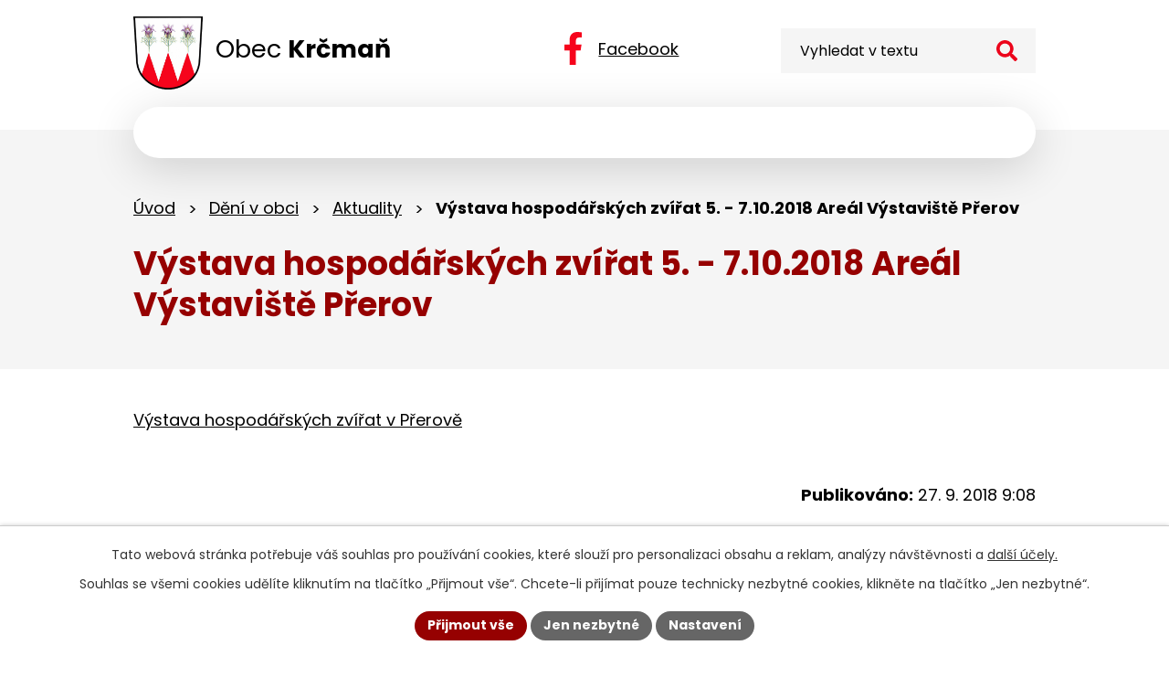

--- FILE ---
content_type: text/css;charset=utf-8
request_url: https://www.krcman.cz/style.php?nid=QVdHSg==&ver=1768399196
body_size: 50124
content:
/**
 * User defined IPO styles.
 */

/*** Default IPO styles *******************************************************/
html, body {
	font-family: 'Trebuchet MS', Helvetica, sans-serif;
	font-size: 12px;
	color: #000000;
	margin: 0;
	padding: 0;
	text-align: center;
	-ms-text-size-adjust: 100%;
	-webkit-text-size-adjust: 100%;
	text-size-adjust: 100%;
	background-color: transparent; background-image: none;
}
.top {
	padding: 5px 20px 0 20px;
	font-size: 2.6em;
	font-weight:bold;
	font-style: italic;
	display: block;
	text-decoration: none;
	min-height: 50px;
	-webkit-box-sizing: border-box;
	-moz-box-sizing: border-box;
	box-sizing: border-box;
	color: #000000;
}
.hiddenMenu {
	position:absolute;
	left:-1000px;
	top:auto;
	width:1px;
	height:1px;
	overflow:hidden;
}
.linkback, .linknext, .linkprev {
	font-size: 1.25em;
	display: inline-block;
}
.linknext, .linkprev {
	width: 33%;
	min-height: 1em;
	margin: 0 2%;
}
.linknext {
	float: right;
	text-align: right;
}
.linkprev {
	float: left;
	text-align: left;
}
.linkback {
	width: 26%;
	float: left;
}
.linknext a, .linkprev a, .linkback a {
	text-decoration: none;
	display: inline-block;
}
.linknext a:hover .linknext-chevron {
	right: -10px;
}
.linkprev a:hover .linkprev-chevron {
	left: -10px;
}
.linkback a:hover .linkback-chevron .fa-undo {
	-ms-transform: rotate(-45deg);
	-webkit-transform: rotate(-45deg);
	-moz-transform: rotate(-45deg);
	-o-transform: rotate(-45deg);
	transform: rotate(-45deg);
}
.linknext-title, .linkprev-title, .linknext-text, .linkprev-text, .linkback-text {
	display: inline-block;
}
.linknext-chevron, .linknext-title, .linknext-text, .linkback-text {
	float: right;
}
.linkback-chevron, .linkprev-chevron, .linkprev-text, .linkprev-title {
	float: left;
}
.linknext-text span:first-child, .linkprev-text span:first-child, .linkback-text span {
	text-decoration: underline;
}
.linknext a:hover > .linknext-text span:first-child, .linkprev a:hover > .linkprev-text span:first-child, .linkback:hover .linkback-text span {
	text-decoration: none;
}
.linknext > a > span:first-child {
	margin-left: 10px;
}
.linkprev > a > span:first-child {
	margin-right: 10px;
}
.linknext-chevron, .linkprev-chevron {
	font-size: 1.9em;
	display: inline-block;
	position: relative;
	line-height: 0.75em;
}
.linkback-chevron {
	display: inline-block;
	position: relative;
}
.linkprev-chevron .fa-angle-left,
.linknext-chevron .fa-angle-right{
	font-size: 1.1em;
	line-height: 1em;
}
.linknext-date {
	font-size: 0.65em;
	float: right;
	clear: right;
}
.linkprev-date {
	font-size: 0.65em;
	float: left;
	clear: left;
}
.linkback, .linkprev-title, .linknext-title {
	line-height: 1.2em;
}
.linkback .fa-undo {
	font-size: 1em;
	margin-left: -1.14em;
	transition: all 0.07s ease 0s;
	color: #000000;
}
.linkback a {
	vertical-align: top;
}
a.nolink {
	text-decoration: underline;
	cursor: default;
}
	color:  #000000;
}
#ipopage .blog .content-paginator {
	margin: 3em auto;
}
.copyright {
	padding: 0 15px;
	font-size: 0.75em;
	font-weight: normal;
}
#ipoheader a {
	text-decoration: none;
}
.iporighttext a:hover, .ipolefttext a:hover {
	text-decoration: none;
}
iframe {
	border: none;
}
a {
	word-wrap: break-word;
	-ms-hyphens: auto;
	hyphens: auto;
}
:focus {
	outline: 0;
}
body.using-keyboard :focus {
	outline: 2px solid currentColor;
}

/*** Mess ***/
.button {
	background-color: #ffffff;
	border: 1px solid #ffffff;
	width: 100px;
	font-weight: bold;
	color: #ec041b;
}
.button2 {
	background-color: #ffffff;
	border: 1px solid #ffffff;
	font-weight: bold;
	color: #ec041b;
}
.button3 {
	background-color: #ffffff;
	border: 1px solid #ffffff;
	color: #ec041b;
	font-size: 0.75em;
	font-weight: normal;
}
.item {
	color: #000000;
	background-color: #EEEEEE;
}
.tabtitle {
	color: #FFFFFF;
	background-color:
	#979797;
	font-weight: bold;
}
.tabtitleno {
	color: #FFFFFF;
	background-color: #979797;
	font-weight: bold;
}
.itemhand, .itemhand:link {
	color: #000000;
	background-color: #EEEEEE;
	text-decoration: none;
	cursor: pointer;
}
.itemhand td:hover, .itemhand:hover {
	color: #000000;
	background-color: #DCDCDC;
	text-decoration: none;
	cursor: pointer;
}
.itemhand td textarea:hover {
	cursor: pointer;
	background-color: #DCDCDC;
}
.itemvalue {
	color: #000000;
	background-color: #FFCFCF;
}
.hidden {
	display: none !important;
}
.noprint {
	display: block;
}
.printonly {
	display: none;
}
.component-container table {
	width: 100%;
	border: 0;
}
.spacer5 {
	height: 5px;
}
/*** Layout *******************************************************************/
#ipocontainer, #ipomain, #ipomainframe, #ipotopmenuwrapper, #ipofooter {
	width: 1024px;
}
#ipocontainer {
	position: relative;
	color: #000000;
	margin: 0 auto;
	padding: 0;
	text-align: left;
	background-color: transparent;
}
#ipoheader img, #ipoheader object, #ipofooter img {
	vertical-align: top;
}
#ipoheader {
	width: 100%;
	min-height: 50px;
	color: #000000;
	background-color: transparent;
	position: relative;
}
#ipomain {
	position: relative;
	background-color: transparent; background-image: none;
}
#ipoleftblock, #ipopage, #iporightblock {
	display: inline;
}
#ipopage {
	width: 1024px;
	margin-left: 0px;
	float: left;
	padding: 0;
	color: #000000;
	overflow: visible;
	position: relative;
}
#ipopage, #iporightblock, #ipoleftblock, .ipopagetext {
	min-height: 500px;
}
#iporightblock {
	width: 0px;
	float: left;
	padding: 0;
}
#ipoleftblock {
	width: 0px;
	margin-left: -1024px;
	float: left;
	padding: 0;
}
#ipoleftblockin {
	width: 0px;
	margin: 20px 0;
	padding: 0;
}
.ipopagetext {
	padding: 5px 0px 10px 0px;
}
/*** #iponavigation ***/
#iponavigation p {
	padding: 5px 0px 0px 0px;
	margin: 0px;
}
#iponavigation a {
	color: #000000;
}
#iponavigation a:visited {
	color: #000000;
}
#iponavigation a:hover {
	color: #000000;
	text-decoration: none;
}
/*** #ipocopyright & #ipofooter ***/
#ipocopyright {
	padding: 10px 0px 10px 0px;
	color: #000000;
	font-weight: normal;
	text-align: center;
	clear: both;
}
#ipocopyright a {
	color: #000000;
	text-decoration: underline;
}
#ipocopyright a:hover {
	color: #000000;
	text-decoration: none;
}
#ipofooter {
	clear: both;
	min-height: 10px;
	background-color: transparent;
	color: #000000;
}
/*** #ipomenu ***/
#ipomenu {
	margin: 0px 0px 20px 0px;
}
#ipomenu ul, #ipomenu ul li {
	width: 0px;
}
#ipomenu ul {
	margin: 0;
	padding: 0;
	list-style-type: none;
	float: left;
	background-color: transparent; background-image: none;
}
#ipomenu li {
	margin: 0;
	padding: 0;
	display: block;
	float: left;
	position: relative;
}
#ipomenu a {
	text-align: left;
	font-weight: bold;
	float: none;
	display: block;
	color: #000000;
}
#ipomenu li ul {
	visibility: hidden;
	position: absolute;
	z-index: 10;
}
#ipomenu li ul li {
	display: block;
	float: none;
	position: relative;
}
#ipomenu li ul li:hover {
	position: relative;
}
/* simulate child selector for IE */
#ipomenu li:hover ul,
#ipomenu li:hover li:hover ul,
#ipomenu li:hover li:hover li:hover ul,
#ipomenu li:hover li:hover li:hover li:hover ul,
#ipomenu li:hover li:hover li:hover li:hover li:hover ul {
	visibility: visible;
}
#ipomenu li:hover li ul,
#ipomenu li:hover li:hover li ul,
#ipomenu li:hover li:hover li:hover li ul,
#ipomenu li:hover li:hover li:hover li:hover li ul,
#ipomenu li:hover li:hover li:hover li:hover li:hover li ul {
	visibility: hidden;
}
#ipomenu ul li {
	margin: 0 0 1px 0;
	padding: 0;
}
#ipomenu ul li a {
	padding: 5px 5px;
	margin: 0;
	text-decoration: none;
	display: block;
	height: 100%;
	color: #000000;
	background-color: transparent; background-image: none;
}
#ipomenu ul li a:hover {
	color: #ec041b;
	background-color: transparent; background-image: none;
}
#ipomenu ul li a.nolink:hover {
	cursor: text;
	color: #000000;
	background-color: transparent;
}
#ipomenu ul li.submenu1 ul {
	width: 182px;
	left: 0px;
	margin: 0;
	padding: 0;
	top: 0;
	background-color: #ffffff;
	background-image: none;
	border-top: 1px solid #ffffff;
	border-bottom: 1px solid #ffffff;
}
#ipomenu ul li.submenu1 ul li {
	width: 180px;
	display: block;
	padding: 0;
	margin: 0 0 1px 0;
	border-left: 1px solid #ffffff;
	border-right: 1px solid #ffffff;
	float: left;
}
#ipomenu ul li.submenu1 ul li a {
	padding: 5px 5px;
	display: block;
	margin: 0px;
	color: #000000;
	background-color: #ffffff;
	font-weight: bold;
	text-align: left;
	background-image: none;
}
#ipomenu ul li.submenu1 ul li a:hover {
	color: #ec041b;
	background-color: #ffffff;
	background-image: none;
}
#ipomenu ul li.submenu1 ul li a.nolink:hover {
	cursor: text;
	color: #000000;
	background-color: #ffffff;
}
#ipomenu ul li.submenu2 ul, #ipomenu ul li.submenu3 ul, #ipomenu ul li.submenu4 ul, #ipomenu ul li.submenu5 ul {
	width: 180px;
	left: 180px;
	margin: 0;
	padding: 0;
	top: 0;
	background-color: #ffffff;
}
/*** #ipotopmenu ***/
#ipotopmenuwrapper {
	padding: 0;
	margin: 0;
	background-color: transparent; background-image: none;
}
#ipotopmenu {
	padding: 0;
	margin: 0;
}
#ipotopmenu a {
	text-decoration: none;
	color: #000000;
	display: block;
	text-align: left;
}
#ipotopmenu ul, #ipotopmenu li {
	list-style-type: none;
	margin: 0;
	padding: 0;
}
#ipotopmenu ul.topmenulevel1 li.topmenuitem1,
#ipotopmenu ul.topmenulevel1 li.noborder {
	height: 23px !important;
	line-height: 23px;
	float: left;
	position: relative;
	font-weight: bold;
	border-left: 1px solid #ffffff;
	z-index: 99;
}
#ipotopmenu ul.topmenulevel1 li.topmenuitem1 a,
#ipotopmenu ul.topmenulevel1 li.noborder a {
	padding: 0 5px;
	background-color: transparent; background-image: none;
}
#ipotopmenu ul.topmenulevel1 li.noborder {
	border: none;
}
#ipotopmenu ul.topmenulevel2,
#ipotopmenu ul.topmenulevel3,
#ipotopmenu ul.topmenulevel4,
#ipotopmenu ul.topmenulevel5,
#ipotopmenu ul.topmenulevel6 {
	top: 23px;
	width: 180px;
	padding: 0 5px;
	position: absolute;
	line-height: 100%;
	left: -1px;
	background: #ffffff;
	visibility: hidden;
	border: 1px solid #ffffff;
	border-top: none;
	z-index: 100;
}
#ipotopmenu ul.topmenulevel3, #ipotopmenu ul.topmenulevel4, #ipotopmenu ul.topmenulevel5, #ipotopmenu ul.topmenulevel6 {
	left: 190px;
	top: -1px;
}
#ipotopmenu ul.topmenulevel2 li.topmenuitem2,
#ipotopmenu ul.topmenulevel3 li.topmenuitem3,
#ipotopmenu ul.topmenulevel4 li.topmenuitem4,
#ipotopmenu ul.topmenulevel5 li.topmenuitem5,
#ipotopmenu ul.topmenulevel6 li.topmenuitem6 {
	margin: 1px -5px 0 -5px;
	font-weight: bold;
	text-align: left;
	padding: 0;
	background-color: #ffffff;
	line-height: 1.2em;
	position: relative;
}
#ipotopmenu ul.topmenulevel2 li.topmenuitem2 a,
#ipotopmenu ul.topmenulevel3 li.topmenuitem3 a,
#ipotopmenu ul.topmenulevel4 li.topmenuitem4 a,
#ipotopmenu ul.topmenulevel5 li.topmenuitem5 a,
#ipotopmenu ul.topmenulevel6 li.topmenuitem6 a {
	font-weight: bold;
	text-align: left;
	padding: 4px 2px 4px 5px;
	line-height: 1.2em;
	height: 100%;
	background-image: none;
}
#ipotopmenu ul.topmenulevel1 li.topmenuitem1 a:hover {
	color: #ec041b;
	background-color: transparent; background-image: none;
}
#ipotopmenu ul.topmenulevel2 li.topmenuitem2 a:hover,
#ipotopmenu ul.topmenulevel3 li.topmenuitem3 a:hover,
#ipotopmenu ul.topmenulevel4 li.topmenuitem4 a:hover,
#ipotopmenu ul.topmenulevel5 li.topmenuitem5 a:hover,
#ipotopmenu ul.topmenulevel6 li.topmenuitem6 a:hover {
	color: #ec041b;
	background-color: #ffffff;
	background-image: none;
}
#ipotopmenu ul.topmenulevel1 li.topmenuitem1 a.nolink:hover,
#ipotopmenu ul.topmenulevel2 li.topmenuitem2 a.nolink:hover,
#ipotopmenu ul.topmenulevel3 li.topmenuitem3 a.nolink:hover,
#ipotopmenu ul.topmenulevel4 li.topmenuitem4 a.nolink:hover,
#ipotopmenu ul.topmenulevel5 li.topmenuitem5 a.nolink:hover,
#ipotopmenu ul.topmenulevel6 li.topmenuitem6 a.nolink:hover {
	cursor: text;
	color: #000000;
	background-color: #ffffff;
}
#ipotopmenu ul.topmenulevel1 li.topmenuitem1:hover ul.topmenulevel2,
#ipotopmenu ul.topmenulevel2 li.topmenuitem2:hover ul.topmenulevel3,
#ipotopmenu ul.topmenulevel3 li.topmenuitem3:hover ul.topmenulevel4,
#ipotopmenu ul.topmenulevel4 li.topmenuitem4:hover ul.topmenulevel5,
#ipotopmenu ul.topmenulevel5 li.topmenuitem5:hover ul.topmenulevel6 {
	visibility: visible;
}
/*** .newsheader & .newsbody ***/
.newsheader {
	padding: 5px 5px;
	color: #000000;
	background-color: transparent; background-image: none;
	font-weight: bold;
	margin-bottom: 0.3em;
}
.newsheaderref {
	color: #000000;
	font-weight: bold;
}
.newsbody {
	padding: 2px 5px;
	color: #000000;
	font-weight: normal;
	overflow: hidden;
}
.newsbodyrefu {
	color: #000000;
	font-weight: normal;
}
.newsbodyrefu:link {
	color: #000000;
}
.newsbodyrefu:active {
	color: #000000;
	text-decoration: underline;
}
.newsbodyrefu:hover {
	color: #000000;
	text-decoration: underline;
}
.newsbodyrefu:visited {
	color: #000000;
}
.newsbody a {
	color: #000000;
}
/*** column messages **********************************************************/
.column-message {
	padding: 2px 5px;
}
.column-message .newsheader {
	margin-left: -5px;
	margin-right: -5px;
}
.column-message a {
	color: #000000;
}
.ui-autocomplete.ui-menu {
	text-align: left;
}
/*** Default text properties **************************************************/
.ipolefttext, .iporighttext {
	color: #000000;
}
.ipopagetext a {
	color: #000000;
}
.ipopagetext a:visited {
	color: #000000;
}
.ipopagetext a:hover {
	color: #000000;
	text-decoration: none;
}
.styleH3, .styH3, h1 {
	font-family: 'Trebuchet MS', Helvetica, sans-serif;
	font-size: 1.6em;
	font-weight: normal;
	color: #960101;
}
.styleH4, .styH4, h2{
	font-family: 'Trebuchet MS', Helvetica, sans-serif;
	font-size: 1.35em;
	font-weight: bold;
	color: #960101;
}
.styleH5, .styH5, h3 {
	font-family: 'Trebuchet MS', Helvetica, sans-serif;
	font-size: 1.2em;
	font-weight: bold;
	color: #000000;
}
.ipopagetext h1 a, .ipopagetext h1 a:hover, .ipopagetext h1 a:visited,
.ipopagetext h2 a, .ipopagetext h2 a:hover, .ipopagetext h2 a:visited,
.ipopagetext h3 a, .ipopagetext h3 a:hover, .ipopagetext h3 a:visited {
	font: inherit;
	color: inherit;
}
.ipopagetext h1 a.tooltip {
	font-size: 1em;
}
.huge-text {
	font-size: 1.8em;
}
.bigger-text {
	font-size: 1.4em;
}
.normal-text {
	font-size: 1em;
}
.smaller-text {
	font-size: 0.9em;
}
.small-text {
	font-size: 0.8em;
}
/*** Table default properties *************************************************/
#ipopage th {
	text-align: center;
}
table.border, table.border td, table.border th {
	border: 1px solid #000000;	border-collapse: collapse;
}
.text th, .paragraph th, .tender th {
	background-color: #ec041b;
	color: #ffffff;
}
.ipopagetext table p:first-child {
	margin: 0 auto;
}
.ipopagetext table p:last-child {
	margin-bottom: 0;
}
.ipopagetext td, .ipopagetext th {
	padding: 0.2em;
	vertical-align: top;
}
table.evenWidth td {
	width: 10%;
}
/*** Image default properties *************************************************/
img {
	border: none;
}
.imageframe {
	border: 1px solid #ffffff;
}
.leftFloat {
	float: left;
	margin-right: 1em;
}
.rightFloat {
	float: right;
	margin-left: 1em;
}
/*** Cleaners *****************************************************************/
#ipomain #ipomainframe #ipopage .ipopagetext .matrix li.cleaner {
	clear: both;
	width: 100%;
	margin: -1px 0 0 0;
	padding: 0;
	height: 1px;
	min-height: 1px;
	border: none;
	visibility: hidden;
}
.matrix li.cleaner {
	display: block;
}
hr.cleaner {
	clear: both;
	margin: -1px 0 0 0;
	padding: 0;
	height: 1px;
	border: none;
	visibility: hidden;
}
.clearfix:after {
	display: block;
	visibility: hidden;
	font-size: 0;
	content: " ";
	height: 0;
	clear: both;
}
.clear {
	clear: both;
}
.hrclear {
	margin: 0;
	padding: 0;
	clear: both;
	height: 1px;
	font-size: 1px;
	line-height: 1px;
	visibility: hidden;
}
hr {
	height: 0;
	border-color: #555;
	border-style: solid none none;
	border-width: 1px 0 0;
	margin: 1rem 0;
}
.cleartop {
	margin: 0;
	padding: 0;
	clear: both;
	visibility: hidden;
}
/*** Action Buttons ***********************************************************/
.action-button, .action-button:visited {
	padding: 0.3em 1em;
	text-decoration: none;
	font-size: 1.1em;
	font-weight: normal;
	border-radius: 4px;
	color: #ffffff;
	border: 1px solid #ffffff;
	background-color: #960101;
;
}
.action-button:hover {
	color: #ffffff;
	border: 1px solid #ffffff;
	background-color: #ec041b;
;
	cursor: pointer;
}
.action-button:active {
	background-image: none;
	filter: none;
}
a.action-button, a.action-button:visited {
	color: #ffffff;
}
a.action-button:hover {
	color: #ffffff;
}
.action-button:disabled {
	cursor: not-allowed;
	opacity: 0.5;
}
a.disabled {
	opacity: 0.5;
}
a.disabled:hover {
	background: inherit;
	color: inherit;
	cursor: not-allowed;
}
/*** Content Paginator ********************************************************/
#ipopage .content-paginator {
	margin: 1.5em auto;
	white-space: nowrap;
	max-width: 100%;
	text-align: center;
}
#ipopage .content-paginator .content-paginator-wrapper {
	display: inline-block;
	width: auto;
	max-width: 100%;
}
#ipopage .content-paginator .paginator-step,
#ipopage .content-paginator .paginator-separator,
#ipopage .content-paginator .paginator-current,
#ipopage .content-paginator .paginator-button {
	font-weight: normal;
	position: relative;
	float: left;
	padding: 0.5em 0.7em;
	margin-left: -1px;
	font-size: 1em;
	text-decoration: none;
	color: #000000;
	border: 1px solid #960101;
}
#ipopage .content-paginator .paginator-step,
#ipopage .content-paginator .paginator-separator,
#ipopage .content-paginator .paginator-current {
	-webkit-box-sizing: border-box;
	-mz-box-sizing: border-box;
	box-sizing: border-box;
	width: 30px;
	padding: 0.5em 0;
	text-align: center;
}
#ipopage .content-paginator .paginator-step:hover {
	background-color: #ec041b;
	color: #ffffff;
}
#ipopage .content-paginator .paginator-current {
	background-color: #960101;
;
	color: #ffffff;
	font-weight: bold;
}
#ipopage .content-paginator .paginator-button {
	max-width: 100px;
	padding: 0.5em;
}
#ipopage .content-paginator .paginator-prev .paginator-button-icon {
	margin-right: 0.2em;
}
#ipopage .content-paginator .paginator-next .paginator-button-icon {
	margin-left: 0.2em;
}
#ipopage .content-paginator .paginator-button:hover,
#ipopage .content-paginator .paginator-step:hover {
	color: #ffffff;
	background-color: #ec041b;
;
	cursor: pointer;
}
#ipopage .content-paginator .paginator-prev {
	border-radius: 4px 0 0 4px;
}
#ipopage .content-paginator .paginator-next {
	border-radius: 0 4px 4px 0;
}
#ipopage .content-paginator .paginator-disabled {
	opacity: 0.5;
}
#ipopage .content-paginator .paginator-disabled:hover {
	background: inherit;
	color: inherit;
	cursor: not-allowed;
}
#ipopage .items-counter {
	text-align: right;
	color: #000000;
}

/*** Forms ************************************************************/
/*** forms - general styling */
input, select, textarea {
	border: 1px solid #ffffff;
	color: #000000;
	font-size: 1em;
	font-family: inherit;
}
label .meta {
	font-size: 0.9em;
	font-weight: normal;
	color: #777;
}
.form-item .form-item-field > input:not([type='submit']):focus,
.form-item .form-item-field > textarea:focus,
.form-item .form-item-field > select:focus {
	border-color: currentColor;
}
.form-item .form-item-field input[type="radio"] {
	margin: 0 0.4em 0 0;
	vertical-align: middle;
	width: auto;
	border: none;
}
.form-item .form-item-field input[type="checkbox"] {
	vertical-align: middle;
	width: auto;
	border: none;
}
.form-item .form-item-field input[type="checkbox"] + label {
	vertical-align: middle;
}
.form-item .form-item-label label {
	font-weight: bold;
}
.form-item .form-item-label label .meta {
	font-size: 0.9em;
	font-weight: normal;
	color: #777;
}
/* form - table layout */
.form-horizontal {
	display: table;
	width: 100%;
	border-spacing: 0 0.3em;
}
.form-horizontal .form-item {
	display: table-row;
}
.form-horizontal .form-item .form-item-label,
.form-horizontal .form-item .form-item-field {
	display: table-cell;
	vertical-align: top;
}
.form-horizontal .form-item .form-item-label {
	padding: 0.2em;
}
.form-horizontal .form-item .form-item-field > * {
	padding: 0.2em;
	-webkit-box-sizing: border-box;
	-moz-box-sizing: border-box;
	box-sizing: border-box;
	max-width: 100%;
}
.form-horizontal fieldset ~ .form-item {
	display: table;
	width: 100%;
}
.form-horizontal fieldset ~ .form-item.buttons {
	display: table;
	width: auto;
	margin: 0 auto;
}
.form-horizontal .form-item .form-item-field > input[type="submit"],
.form-horizontal .form-item .form-item-field > input[type="button"] {
	padding: 0.3em 1em;
	width: auto;
}
/* form - below layout */
.form-vertical .form-item {
	margin-bottom: 0.3em;
}
.form-vertical .form-item .form-item-label,
.form-vertical .form-item .form-item-field {
	margin: 0.3em 0;
}
.form-vertical .form-item .form-item-field > * {
	width: 100%;
	max-width: 100%;
	padding: 0.2em;
	-webkit-box-sizing: border-box;
	-moz-box-sizing: border-box;
	box-sizing: border-box;
}
.form-vertical .form-item .form-item-field > input[type="submit"], .form-vertical .form-item .form-item-field > input[type="button"] {
	padding: 0.3em 1em;
	display: inline-block;
	width: auto;
}
.form-vertical .buttons .form-item-field {
	text-align: center;
}
.form-horizontal .buttons .form-item-field {
	text-align: left;
}
/* form - recaptcha */
.form-horizontal .form-item .g-recaptcha > div,
.form-vertical .form-item .g-recaptcha > div {
	padding-left: 0px;
}
body form .grecaptcha-badge {
	display: none;
}
input[name='antispam'] {
	display: none;
}
.form-item.approval {
	font-weight: bold;
}
.form-item.antispam-disclaimer a {
	font-weight: bold;
}
.form-item.approval label {
	vertical-align: middle;
}
.form-item.approval input {
	margin: 0 0.5em 0 0;
	vertical-align: middle;
}
#ipoleftblock input[name='approval'] {
	float: left;
}
/*** div.paragraph ************************************************************/
div.paragraph:after {
	display: block;
	content: ' ';
	height: 0;
	visibility: hidden;
	font-size: 0;
	clear: both;
}
/*** tags *********************************************************************/
.tags {
	margin: 0.5em 0;
}
.tags form > span {
	display: inline-block;
	margin: .5em 1em 0 .5em;
}
.tags form > span input {
	margin: 0 .25em 0 0;
	vertical-align: middle;
}
.tags form > span label {
	vertical-align: middle;
}
.tags > a {
	font-weight: bold;
	float: left;
}
.tags ul {
	display: inline-block;
	padding: 0;
	margin: 0 0 0 .5em;
}
.tags li {
	display: inline;
	list-style: none;
	margin-right: .5em;
}
.tags .filtered {
	font-weight: bold;
	font-size: larger;
}
.tags-selection {
	margin: 10px 0;
}
.tags-selection label {
	font-weight: bold;
	font-size: larger;
}
.tags-selection select {
	min-width: 150px;
	min-height: 25px;
	padding: 0.2em;
	margin: 0.4em;
	box-sizing: border-box;
}
.tags input[type='submit'] {
	display: none;
}
/*** Subscribe toolbar ********************************************************/
.subscribe-toolbar .fa {
	float: right;
	margin-left: 0.5em;
}
.subscribe-toolbar {
	float: right;
}
.with-subscribe > h1 {
	float: left;
}
.ipopagetext .subscribe-toolbar .action-button {
	margin-right: 0.5em;
	margin-top: 1em;
	padding: 0.3em 0.6em;
	float: right;
}
.subscribe-toolbar .action-button:first-child {
	margin-right: 0;
}
/*** Assessment ***************************************************************/
.ratings {
	float: left;
	text-decoration: none;
	min-height: 16px;
	text-align: right;
	cursor: default;
	margin-right: 2em;
}
.ratings .ratings-item {
	display: inline-block;
}
.ratings .ratings-item + .ratings-item {
	margin-left: 2em;
}
.ratings a {
	color: #555;
}
.ratings a:hover {
	color: #000
}
.ratings .inactive {
	cursor: not-allowed;
	color: #d4d4d4;
}
.ratings .fa {
	font-size: 1.25em;
}
/*** Discussion component *****************************************************/
.comment-footer .reply {
	font-size: 1.1em;
}
.comment-name .comment-name-moderator {
	font-style: oblique;
	font-weight: bold;
}
.discussion-add-comment-link {
	float: right;
}
.censored {
	font-style: italic;
}
.comments {
	padding: 0;
}
.comments .comment {
	position: relative;
	list-style: none;
	margin: 0.2em;
	margin-left: 0;
	padding: 0.2em 0.5em 0.2em 1.5em;
}
.comment > .created {
	position: absolute;
	right: 0.2em;
	top: 0.2em;
}
.comments .comment.level-1 {
	margin-left: 2em;
}
.comments .comment.level-2 {
	margin-left: 4em;
}
.comments .comment.level-3 {
	margin-left: 6em;
}
.comments .comment.level-4 {
	margin-left: 8em;
}
.comments .comment.level-5 {
	margin-left: 10em;
}

/*** Gallery layouts **********************************************************/
/*** default list ***/
.albums#listPreview {
	padding: 0;
	margin: 0;
}
.albums#listPreview > li {
	list-style-type: none;
	margin-bottom: 2em;
}
.albums#listPreview h2 a {
	display: block;
	margin-bottom: 0.25em;
}
.albums#listPreview img.intro {
	float: left;
	margin-right: 1.5em;
}
.albums#listPreview div > p:first-child {
	margin-top: 0;
}
.albums#listPreview div p {
	text-align: justify;
}
.article .image-thumbnail img,
.gallery .image-thumbnail img {
	max-width: none;
}
/*** list with all images ***/
.albums#listImages div.clearfix p {
	text-align: justify;
}
/*** Gallery matrix list ***/
.gallery .matrix .title {
	min-height: 3.5em;
}
/*** Gallery/Catalog matrix list **********************************************/
.matrix {
	padding: 0;
}
.matrix a {
	display: block;
	width: 100%;
}
.matrix div > a {
	margin: -2000px;
	padding: 2000px;
}
.matrix .title {
	margin: 0;
}
.matrix .title a {
	padding: 0.2em 0 0.8em;
}
.matrix li {
	list-style-type: none;
	float: left;
	width: 33%;
	margin: 0 0 0.2em;
	text-align: left;
	overflow: hidden;
}
.matrix li.column-1 {
	margin-left: 0.5%;
	margin-right: 0.5%;
}
.matrix li > div {
	display: block;
	background: #eee;
	min-height: 373px;
	text-align: center;
	vertical-align: top;
	padding: 0.2em 5px;
}
/*** Gallery/Catalog images component *****************************************/
.images {
	margin: 1em 0;
}
.image-wrapper {
	float: left;
	height: auto;
	box-shadow: 1px 1px 16px -4px #888888;
	position: relative;
	behavior: url(js/PIE.htc);
	background-color: transparent;
}
.image-wrapper .image-inner-wrapper {
	position: relative;
}
.image-wrapper .image-inner-wrapper.with-description {
	padding-bottom: 2em;
}
.image-wrapper .image-inner-wrapper .image-thumbnail {
	background-color: #000000;
	margin: 0 auto;
	position: relative;
	width: 100%;
}
.image-wrapper .image-inner-wrapper a.image-detail {
	display: inline-block;
	height: 100%;
	text-align: center;
	margin: 0 auto;
	overflow: hidden;
	vertical-align: middle;
	width: 100%;
}
.image-wrapper .image-inner-wrapper .image-description {
	padding: 0.5em 0 0 0;
	z-index: 3;
	position: absolute;
	bottom: 0;
	left: 0;
	min-height: 2em;
	text-overflow: ellipsis;
	overflow: hidden;
	white-space: nowrap;
	-moz-box-sizing: border-box;
	-webkit-box-sizing: border-box;
	box-sizing: border-box;
}
/*** Discussion module - column component *************************************/
.discussion-column-box {
	margin-bottom: 1em;
}
/*** Blog *********************************************************************/
.articles {
	padding: 0;
}
.article.article--sticky {
	background: #f3f3f3;
	padding: 1em 2em;
	border: 1px solid #aaa;
	border-left: 3px solid #aaa;
	margin-bottom: 1em;
}
.blog .articles > li h2 {
	color: #960101;
}
.blog .articles > li > a p {
	margin-bottom: 0.2em;
}
.blog .articles > li > hr {
	margin: 0.15em 0em;
}
.article-footer, .comment-footer {
	text-align: right;
}
.blog.view-detail .article-footer {
	display: inline-block;
	width: 100%;
}
.blog.view-detail .article-footer > div {
	margin: 0.5em 0;
	display: inline-block;
	float: left;
	text-align: left;
}
#discussion {
	margin-top: 2em;
}
.blog.view-detail .article-footer .published, .blog.view-detail .article-footer .author {
	float: right;
}
.article-footer .published span, .article-footer .author-label {
	font-weight: bold;
}
.blog.view-detail .article-footer .author {
	width: 100%;
}
form.article table {
	width: 100%;
}
.dates > span {
	font-weight: bold;
}
.dates > div, .article-footer .author > div {
	display: inline-block;
}
.blog #frm-subscriptionConfirmation-form ul li,
.blog #frm-editSubscription-form ul li {
	list-style-type: none;
}
.blog #frm-subscriptionConfirmation-form .form-item > ul,
.blog #frm-editSubscription-form .form-item > ul {
	padding-left: 0;
}
/*** BLOG - listLayouts, styles for all templates *****************************/
.articles .comments-number {
	display: inline-block;
	margin-top: 1em;
	font-size: 0.8em;
}
/*** BLOG - blogSimple ********************************************************/
.simple .articles .dueDate {
	display: inline-block;
	padding-bottom: 0.5em;
}
/*** BLOG - twoColumnsLayout **************************************************/
.two_columns .articles {
	position: relative;
}
.two_columns .article:after {
	display: block;
	visibility: hidden;
	font-size: 0;
	content: " ";
	height: 0;
	clear: both;
}
.two_columns ul.tags {
	margin-bottom: 2em;
}
.two_columns h2 {
	margin-bottom: 0.2em;
}
.two_columns .article .intro-content {
	margin-left: 10em;
	text-align: justify;
}
.two_columns .article .author,
.two_columns .article .published,
.two_columns .article .dueDate {
	display: block;
	font-size: 0.9em;
}
.two_columns .morelink {
	float: right;
}
.two_columns .article .additional-info {
	float: left;
	width: 10em;
}
.calendarDate {
	display: block;
	width: 3em;
	border-radius: 6px;
	font-style: normal;
	font-weight: bold;
	text-align: center;
	line-height: 1.6;
	background-color: lightgrey;
	background-image: -webkit-gradient(linear, left top, left bottom, from(white), to(lightgrey));
	background: -o-linear-gradient(top, white 0%, lightgrey 100%);
	background: linear-gradient(top, white 0%, lightgrey 100%);
	box-shadow: 2px 2px 4px -1px gray;
	font-size: 1.5em;
	margin-bottom: 0.8em;
}
.calendarDate span {
	display: block;
	border-radius: 6px 6px 2px 2px;
	font-size: 0.8em;
	padding: 0.1em;
	line-height: 1.2;
	box-shadow: 0px 3px 2px -2px gray;
	background-color: darkred;
	background-image: -webkit-gradient(linear, left top, left bottom, from(red), to(darkred));
	background: -o-linear-gradient(top, red 0%, darkred 100%);
	background: linear-gradient(top, red 0%, darkred 100%);
	color: white;
	text-shadow: 0 -1px 0 rgba(0, 0, 0, 0.7);
}
.blog-news .calendarDate {
	font-size: 1em;
	float: left;
	margin-right: 0.5em;
	margin-bottom: 0;
	color: black;
}
.blog-news .calendarDate span {
	font-weight: normal;
}
/*** BLOG - Divided Background Layout *****************************************/
.divided_bg .article {
	position: relative;
	border-radius: 6px;
	margin-bottom: 2em;
	padding: 0.5em 1em 2em;
	background-color: #ffffff;
	box-shadow: 1px 1px 12px -5px;
	behavior: url(js/PIE.htc);
}
.divided_bg h2 {
	margin-bottom: 0.25em;
}
.divided_bg h2 a {
	text-decoration: none;
}
.divided_bg h2 a:hover {
	opacity: 0.5;
}
.view-default.divided_bg .articles .article .articleText img {
	max-width: 100%;
	height: auto;
}
.divided_bg .article .dueDate {
	display: inline-block;
	padding-bottom: 0.5em;
}
.divided_bg .article .leftFooter {
	float: left;
	width: 50%;
}
.divided_bg .article .rightFooter {
	float: right;
	width: 50%;
	text-align: right;
}
.divided_bg .article .rightFooter,
.divided_bg .article .leftFooter span {
	display: block;
	font-size: 0.9em;
}
.divided_bg .article .rightFooter .addComment {
	display: inline;
}
.divided_bg .article .cleaner {
	margin-bottom: 1em;
}
/************** Blog - column box *********************************************/
.blog-news ul li {
	list-style: none;
}
.blog-news ul.list, .blog-news ul.calendar {
	margin: 0;
	padding: 0;
}
.blog-news ul.list li, .blog-news ul.calendar li {
	margin: 0.5em 0;
}
.blog-news ul.list li a {
	color: #000000;
}
.blog-news ul.list li a:hover, .blog-news ul.calendar li a:hover {
	text-decoration: none;
}
.blog-news ul li .due {
	font-weight: bold;
	margin-right: 0.2em;
}
.blog-news ul.list li .title {
	font-size: 1em;
	font-weight: normal;
}
.blog-news ul.calendar li {
	padding: 0.3em 0;
}
.blog-news ul.thumbnail {
	padding: 0;
}
.blog-news ul.thumbnail li {
	margin-bottom: 0.2em;
}
.blog-news ul.thumbnail li > a {
	display: block;
	padding: .4em;
	color: #000000;
	background-color: transparent; background-image: none;
	font-weight: bold;
}
/*** Tender *******************************************************************/
a.cell-link {
	display: block;
	padding: 2000px;
	margin: -2000px;
	text-decoration: none;
}
table.tenders {
	width: 100%;
	margin-top: 1.5em;
	margin-bottom: 1em;
}
#ipopage .tenders th {
	padding: 0.5em;
}
#ipopage .tenders td {
	padding: 0.25em;
	overflow: hidden;
	vertical-align: middle;
}
#ipopage .tenders .right {
	text-align: right;
	margin-left: 0.3em;
}
ul.tenders {
	margin: 0 0 0.5em;
	padding: 0.5em;
}
ul.tenders li {
	list-style-type: none;
	clear: left;
}
ul.tenders li span.ui-icon-document {
	float: left;
	margin-right: 0.5em;
}
.tender .footer {
	text-align: right;
}
/*** Booking system ***********************************************************/
.bookingSystem .calendar table {
	table-layout: fixed;
	width: 100%;
	border-collapse: collapse;
	margin-top: 1em;
	margin-bottom: 1em;
}
.bookingSystem .calendar table.public td,
.bookingSystem .calendar table.public th {
	border-width: 1px;
	border-style: solid;
	padding: 0.1em 0.3em;
	font-size: 1.1em;
}
.bookingSystem .calendar table.public td {
	overflow: hidden;
	text-shadow: 1px 1px 2px #aaa;
}
.bookingSystem .calendar table.public td ul {
	list-style: none;
	padding-left: 0;
}
.bookingSystem .calendar table.public th:first-child {
	width: 3em;
	text-align: right;
	vertical-align: middle;
	border-left: none;
}
#ipopage .bookingSystem .calendar table.public td,
#ipopage .bookingSystem .calendar table.public th {
	background-color: white;
	text-align: center;
}
#ipopage .bookingSystem .calendar table.public td.free {
	background-color: #6a9d02;
	background-image: -webkit-gradient(linear,left top,right bottom,from(#6a9d02),to(#609300));
	background-image: -o-linear-gradient(-45deg, #6a9d02, #609300);
	background-image: linear-gradient(-45deg, #6a9d02, #609300);
}
#ipopage .bookingSystem .calendar table.public td.free:hover {
	background-color: #347730;
	background-image: -webkit-gradient(linear,left top,right bottom,from(#347730),to(#004300));
	background-image: -o-linear-gradient(-45deg, #347730, #004300);
	background-image: linear-gradient(-45deg, #347730, #004300);
}
#ipopage .bookingSystem .calendar table.public td.bookedOut {
	background-color: #dd4b39;
	background-image: -webkit-gradient(linear,left top,right bottom,from(#dd4b39),to(#dd2a21));
	background-image: -o-linear-gradient(-45deg, #dd4b39, #dd2a21);
	background-image: linear-gradient(-45deg, #dd4b39, #dd2a21);
}
#ipopage .bookingSystem .calendar table.public td.inactive,
#ipopage .bookingSystem .calendar table.public td.inactive:hover {
	background-color: #faa51a;
	background-image: -webkit-gradient(linear,left top,right bottom,from(#faa51a),to(#f47a20));
	background-image: -o-linear-gradient(-45deg, #faa51a, #f47a20);
	background-image: linear-gradient(-45deg, #faa51a, #f47a20);
}
.bookingSystem .calendar table.public td a {
	display: block;
	padding: 2000px;
	margin: -2000px;
	text-decoration: none;
	color: black;
}
.bookingSystem .calendar p.message {
	color: #444;
	font-size: 1.1em;
	text-shadow: 1px 1px 2px #ffffff;
	text-align: center;
}
#ipopage .bookingSystem .calendar table th {
	background-color: transparent;
	color: #2f2f2f;
}
.bookingSystem .calendar table td,
.bookingSystem .calendar table th {
	border: 1px solid lightgrey;
}
#ipopage .bookingSystem table th {
	background: transparent;
	font-size: 1.1em;
	line-height: 1.3em;
}
.bookingSystem .navigation {
	min-height: 2em;
	margin-bottom: 0.5em;
	margin-top: 0.5em;
}
.bookingSystem .navigation a {
	font-size: 1.1em;
}
.bookingSystem .navigation .misc .previous + .next {
	margin-left: 1em;
}
.bookingSystem .daySetup table {
	width: auto;
}
/*** Akce.cz ******************************************************************/
.akceCZ.view-default .event {
	margin: 1em 0;
	padding: 1em;
	border-radius: 6px;
	box-shadow: 1px 1px 12px -5px;
}
.akceCZ .event h2 {
	margin-top: 0;
}
.akceCZ .event .event-description {
	text-align: justify;
}
.akceCZ .event .event-details {
	display: table;
	width: 100%;
	border-spacing: 0 0.2em;
}
.akceCZ .event .event-details > div {
	display: table-row;
}
.akceCZ .event .event-details-label,
.akceCZ .event .event-details-value {
	display: table-cell;
	vertical-align: top;
}
.akceCZ .event .event-details-label {
	padding-right: 0.5em;
	width: 9em;
	font-weight: bold;
}
.akceCZ .event ul.types {
	padding: 0;
	margin: 0;
}
.akceCZ .event ul.types li {
	list-style: none;
	float: left;
	padding-right: 0.5em;
}
.akceCZ .event .images {
	margin: 1em 0;
}
.akceCZ .event .images img {
	max-width: 200px;
	border-width: 0;
	padding: 0.2em;
}
.akceCZ.view-detail .event .event-content {
	float: left;
	width: 50%;
	padding-right: 1em;
	-webkit-box-sizing: border-box;
	-moz-box-sizing: border-box;
	box-sizing: border-box;
}
.akceCZ .google-map {
	float: right;
	width: 50%;
	height: 30em;
}
.akceCZ .event-filter .event-filter-list span {
	width: 25%;
}
/*** Turistika.cz ************************************************************/
.turistikaCZ.view-default .destination {
	border-radius: 6px;
	margin: 1em 0;
	padding: 1em;
	box-shadow: 1px 1px 12px -5px;
}
.turistikaCZ .destination h2 {
	margin-top: 0;
}
.turistikaCZ .destination .destination-description {
	margin: 1em 0;
	text-align: justify;
}
.turistikaCZ .destination .destination-details {
	width: 40%;
	margin: 1em 0;
	border-spacing: 0;
}
.turistikaCZ.view-detail .destination .destination-details {
	width: 100%
}
.turistikaCZ .destination .image {
	margin: 2em 0 0;
}
.turistikaCZ .destination .image a.image-detail {
	text-decoration: none;
	display: inline-block;
	vertical-align: top;
	margin-right: 2em;
	margin-bottom: 2em;
}
.turistikaCZ .destination .image img {
	display: block;
	max-height: 130px;
	width: auto;
	height: auto;
}
.turistikaCZ .destination-details-label {
	width: 12em;
	font-weight: bold;
	float: left;
}
.turistikaCZ .destination-details-value {
	padding-right: 2em;
}
.turistikaCZ .google-map {
	height: 300px;
	width: 100%;
	display: block;
	margin-bottom: 1em;
}
.turistikaCZ .event-filter .event-filter-search {
	width: 6em;
}
.turistikaCZ .event-filter .form-item-label {
	display: none;
}
.turistikaCZ .event-filter .tree > .tree-node > .tree-items {
	display: block;
}
.turistikaCZ .event-filter .tree > .tree-node > .checkboxtree-toggle-branch {
	display: none;
}
/*** Event filter - akce.cz, turistika.cz ************************************/
.event-filter {
	margin: 1em 0;
}
.event-filter .event-filter-list-wrapper {
	display: table;
	width: 100%;
}
.event-filter .event-filter-search,
.event-filter .event-filter-list {
	display: table-cell;
	vertical-align: top;
}
.event-filter .event-filter-toggle-all {
	font-style: italic;
}
.event-filter input[type=checkbox] {
	margin-right: 0.5em;
	margin-left: 0;
}
.event-filter input[type=checkbox],
.event-filter input[type=checkbox] + label {
	vertical-align: middle;
}
.event-filter .event-filter-list span {
	width: 33%;
	display: inline-block;
	vertical-align: top;
}
.event-filter .event-filter-search {
	width: 12em;
}
.event-filter .event-filter-search select {
	width: 100%;
	padding: 0.2em;
	margin-bottom: 0.3em;
	-webkit-box-sizing: border-box;
	-moz-box-sizing: border-box;
	box-sizing: border-box;
}
.event-filter .event-filter-search .action-button {
	display: block;
	margin: 0 0 0 auto;
	padding: 0.3em 1em;
	width: auto;
}

[data-type="checkboxtree"] ul {
	list-style: none;
	display: none;
	width: 100%;
	padding-left: 3rem;
	-webkit-box-sizing: border-box;
	-moz-box-sizing: border-box;
	box-sizing: border-box;
}
[data-type="checkboxtree"] .tree {
	display: block;
	margin: 0;
	padding: 0;
}
[data-type="checkboxtree"] .tree-node {
	vertical-align: top;
	margin-bottom: 0.25rem;
}
[data-type="checkboxtree"] .tree > .tree-node > .tree-items {
	display: block;
}
[data-type="checkboxtree"] .tree-node > .tree-items {
	padding-top: 0.5rem;
	padding-bottom: 0.5rem;
}
[data-type="checkboxtree"] .tree-item {
	width: 25%;
	vertical-align: top;
	display: inline-block;
	margin-bottom: 0.25rem;
}
[data-type="checkboxtree"] .checkboxtree-toggle-branch {
	cursor: pointer;
	font-size: 1.25rem;
	width: 1.5rem;
	vertical-align: middle;
}
[data-type="checkboxtree"] .checkboxtree-toggle-branch.open:before {
	content: "\f0d7";
}
[data-type="checkboxtree"] .tree > .tree-node > label {
	font-weight: bold;
}
[data-type="checkboxtree"] .tree .checkboxtree-toggle-branch ~ .tree-items {
	display: none;
}
[data-type="checkboxtree"] .tree .checkboxtree-toggle-branch.open ~ .tree-items {
	display: block;
	border-left: 1px dashed #ccc;
	margin-left: 3px;
}

/*** Website registration *****************************************************/
.webSiteRegistration .form-item .form-item-label {
	display: table;
	width: 100%;
}
.webSiteRegistration .form-item .form-item-label label,
.webSiteRegistration .form-item .form-item-label .validator-message {
	display: table-cell;
	width: 50%;
	vertical-align: middle;
}
.webSiteRegistration .form-item .validator-message-content {
	display: table;
	float: right;
	border: 1px solid;
	box-shadow: 2px 2px 3px -2px #888;
	color: #000000;
	position: relative;
	font-size: 0.9em;
	padding: 0.3em;
}
.webSiteRegistration .validator-message .validator-message-text {
	display: table-cell;
	vertical-align: middle;
	padding-right: 0.5em;
}
.webSiteRegistration .validator-message .validator-message-icon {
	display: table-cell;
	vertical-align: middle;
	width: 20px;
	height: 20px;
	background-color: transparent;
	background-image: url('img/website-registration-sprite.png');
	background-repeat: no-repeat;
}
.webSiteRegistration .validator-message-loading .validator-message-content {
	background-color: #e5f5fa;
	border-color: #b7e3f1;
}
.webSiteRegistration .validator-message-ok .validator-message-content {
	background-color: #ecf9e7;
	border-color: #b7e3b7;
}
.webSiteRegistration .validator-message-error .validator-message-content {
	background-color: #fce5e5;
	border-color: #f8b7b7;
}
.webSiteRegistration .validator-message-ok .validator-message .validator-message-icon {
	background-position: 0 50%;
}
.webSiteRegistration .validator-message-error .validator-message .validator-message-icon {
	background-position: -20px 50%;
}
.webSiteRegistration .validator-message-loading .validator-message .validator-message-icon {
	background: url('img/website-registration-loader.gif') no-repeat transparent;
}
.webSiteRegistration .validator-message-error .form-item-field > * {
	border-color: #f8b7b7;
}
/*** elastic fulltext *********************************************************/
#ipoheader .elasticSearchForm .newsheader {
	display: none;
}
.elasticSearchForm .newsbody {
	overflow: visible;
}
.elasticSearchForm input[type=text] {
	display: block;
	padding: 2px;
	width: 100%;
	-webkit-box-sizing: border-box;
	-moz-box-sizing: border-box;
	box-sizing: border-box;
}
.elasticSearchForm input[type=submit] {
    display: block;
    margin: 0.2em 0 0.2em auto;
}
/*** .noticeBoard - uredni deska **********************************************/
#ipopage .noticeBoard table.datagrid tbody tr a {
	display: block;
	width: 100%;
	height: 100%;
	color: #000000;
	text-decoration: none;
}
#ipopage .noticeBoard table.datagrid tbody tr a .fa {
	margin-left: .5em;
}
#ipopage .noticeBoard table.datagrid tbody tr a .fa-files-o {
	transform: scale(-1, 1);
}
.noticeBoard .last-updated {
	margin: 1em 0;
	float: right;
}
.noticeBoard .last-updated:after {
	clear: both;
	display: block;
	content: ' ';
}
.noticeBoard .files .icon {
	vertical-align: middle;
}
.noticeBoard .datagrid .ui-icon-document {
	background-position: -36px -100px;
	display: inline-block;
	height: 9px;
	margin-right: 0.3em;
	width: 8px;
}
.noticeBoardOverview-filter {
	margin-bottom: 1em;
}
.noticeBoardOverview-filter fieldset {
	border: 1px solid #ccc;
	margin: 0;
	padding: 2em;
}
.noticeBoardOverview-filter legend {
	margin: 1px 0;
	font-size: 1.3em;
	font-weight: bold;
	padding: 0 .5em;
}
.noticeBoardOverview-filter-item {
	box-sizing: border-box;
	padding-bottom: 1em;
	display: -webkit-box;
	display: -ms-flexbox;
	display: flex;
}
.noticeBoardOverview-filter-item span {
	margin-right: 1em;
	margin-bottom: .5em;
	display: -webkit-box;
	display: -ms-flexbox;
	display: flex;
	-webkit-box-align: center;
	-ms-flex-align: center;
	align-items: center;
}
.noticeBoardOverview-filter-item span input {
	margin: 0 .5em 0 0;
}
.noticeBoardOverview-filter-label {
	min-width: 130px;
	margin-bottom: .25em;
}
.noticeBoardOverview-filter-controls {
	display: -webkit-box;
	display: -ms-flexbox;
	display: flex;
	-webkit-box-flex: 1;
	-ms-flex-positive: 1;
	flex-grow: 1;
	-ms-flex-wrap: wrap;
	flex-wrap: wrap;
	-webkit-box-orient: horizontal;
	-webkit-box-direction: normal;
	-ms-flex-direction: row;
	flex-direction: row;
	-webkit-box-pack: start;
	-ms-flex-pack: start;
	justify-content: flex-start;
}
.noticeBoardOverview-filter-controls > input:focus,
.noticeBoardOverview-filter-controls > select:focus {
	border-color: currentColor;
}
.noticeBoardOverview-filter-controls > input,
.noticeBoardOverview-filter-controls > select {
	width: 100%;
}
.noticeBoardOverview-filter-search {
	clear: both;
	text-align: center;
	margin-top: .5em;
	-webkit-box-flex: 1;
	-ms-flex-positive: 1;
	flex-grow: 1;
}
.noticeBoardOverview-item {
	padding: 2em;
	margin: 2em 0 0;
	border: 1px solid #ccc;
	box-shadow: 1px 1px 3px rgba(0, 0, 0, 0.1);
	background: #fff;
}
.noticeBoardOverview-item > div {
	margin: 1em 0;
}
.noticeBoardOverview-item > :first-child {
	margin-top: 0;
}
.noticeBoardOverview-item > :last-child {
	margin-bottom: 0;
}
.noticeBoardOverview--grid {
	display: -webkit-box;
	display: -ms-flexbox;
	display: flex;
	-webkit-box-orient: horizontal;
	-webkit-box-direction: normal;
	-ms-flex-direction: row;
	flex-direction: row;
	-ms-flex-wrap: wrap;
	flex-wrap: wrap;
	margin: 0 -1em;
	-webkit-box-pack: justify;
	-ms-flex-pack: justify;
	justify-content: space-between;
}
.noticeBoardOverview--grid .noticeBoardOverview-item {
	padding: 2em;
	border: 1px solid #ccc;
	margin: 1em;
	-ms-flex-negative: 1;
	flex-shrink: 1;
	width: calc(50% - 2em);
	box-sizing: border-box;
}
@media only screen and (max-width: 1024px) {
	.noticeBoardOverview--grid .noticeBoardOverview-item {
		width: 100%;
	}
	.noticeBoardOverview-filter-item {
		-webkit-box-orient: vertical;
		-webkit-box-direction: normal;
		-ms-flex-direction: column;
		flex-direction: column;
	}
}
.noticeBoard #frm-noticeOverview-itemsPerPageChooser-form {
	margin-left: auto;
	text-align: right;
}
.noticeBoard #frm-noticeOverview-itemsPerPageChooser-form .form-item-label {
	display: inline-block;
	vertical-align: middle;
	padding-right: 1em;
}
.noticeBoard #frm-noticeOverview-itemsPerPageChooser-form .form-item-field {
	display: inline-block;
	vertical-align: middle;
}
.noticeBoard #frm-noticeOverview-itemsPerPageChooser-form:before,
.noticeBoard #frm-noticeOverview-itemsPerPageChooser-form:after {
	clear: both;
	content: ' ';
	display: table;
}
/*** .noticeAggregator - Přehled zveřejněných dokumentů **********************************************/
.noticeAggregatorFilter {
	margin-bottom: 1em;
}
.noticeAggregatorFilter .col-1-2 {
	padding: 0;
}
.noticeAggregatorFilter-buttons {
	padding: 1em 0;
}
.noticeAggregatorItem {
	padding: 1em;
	border: 1px solid #bbb;
	margin-top: 2em;
}
.noticeAggregatorItem .col-1-2 {
	padding: 0;
}
.noticeAggregatorItem h2 {
	margin-top: 0;
}
.noticeAggregatorItem-inserted {
	margin-top: 0.5em;
}
/*** filesRenderer ************************************************************/
#ipopage ul.files {
	margin: 0 0 0.5em;
	padding: 0.5em;
}
#ipopage ul.files li {
	list-style-type: none;
	clear: left;
	margin-bottom: 0.5em;
}
.file-type {
	width: 34px;
	height: 34px;
	display: inline-block;
	vertical-align: middle;
	margin-right: 0.5em;
	background-size: contain;
	background-repeat: no-repeat;
	background-position: 100% 50%;
	background-image: url('img/fileIcons/default.svg');
}
.file-type-bmp {
	background-image: url('img/fileIcons/bmp.svg');
}
.file-type-csv {
	background-image: url('img/fileIcons/csv.svg');
}
.file-type-doc,
.file-type-docx {
	background-image: url('img/fileIcons/doc.svg');
}
.file-type-gif {
	background-image: url('img/fileIcons/gif.svg');
}
.file-type-jpg,
.file-type-jpeg {
	background-image: url('img/fileIcons/jpg.svg');
}
.file-type-odp {
	background-image: url('img/fileIcons/odp.svg');
}
.file-type-ods {
	background-image: url('img/fileIcons/ods.svg');
}
.file-type-odt {
	background-image: url('img/fileIcons/odt.svg');
}
.file-type-otf {
	background-image: url('img/fileIcons/otf.svg');
}
.file-type-pdf {
	background-image: url('img/fileIcons/pdf.svg');
}
.file-type-png {
	background-image: url('img/fileIcons/png.svg');
}
.file-type-ppt,
.file-type-pptx {
	background-image: url('img/fileIcons/ppt.svg');
}
.file-type-rar {
	background-image: url('img/fileIcons/rar.svg');
}
.file-type-rtf {
	background-image: url('img/fileIcons/rtf.svg');
}
.file-type-svg {
	background-image: url('img/fileIcons/svg.svg');
}
.file-type-txt {
	background-image: url('img/fileIcons/txt.svg');
}
.file-type-xls,
.file-type-xlsx {
	background-image: url('img/fileIcons/xls.svg');
}
.file-type-xml {
	background-image: url('img/fileIcons/xml.svg');
}
.file-type-zip {
	background-image: url('img/fileIcons/zip.svg');
}
/*** TuristikaCZ, Catalog, ... ************************************************/
.order-tabs {
	overflow: hidden;
	width: 100%;
	margin: 0;
	padding: 0;
	list-style: none;
	position: relative;
	top: 1px;
}
.order-tabs li {
	display: inline-block;
	margin-right: 4px;
}
.order-tabs a {
	position: relative;
	padding: 8px 10px;
	display: inline-block;
	text-decoration: none;
	border-radius: 3px;
}
.order-tabs a:before {
	display: inline-block;
	margin-right: 0.5em;
	font: normal normal normal 14px/1 FontAwesome;
	font-size: inherit;
	text-rendering: auto;
	-webkit-font-smoothing: antialiased;
	-moz-osx-font-smoothing: grayscale;
	transform: translate(0, 0);
}
.order-tabs .tab-price-high-to-low a:before {
	content: "\f107";
}
.order-tabs .tab-price-low-to-high a:before {
	content: "\f106";
}
.order-tabs .tab-alphabetically a:before {
	content: "\f15d";
}
.order-tabs .tab-newest a:before {
	content: "\f017";
}
.order-tabs .tab-rating a:before {
	content: "\f005";
}
.order-tabs .current a {
	font-weight: bold;
	pointer-events: none;
}
/*** Weather ******************************************************************/
/*** Weather :: template ******************************************************/
.forecast {
	width:100%;
	margin-bottom: 3.5em;
}
.forecast .weather-day, .other-days .weather-day {
	float: left;
	width: 18%;
	padding: 0 0 1.1em 0;
	margin: 0 1%;
	text-align: center;
	border-radius: 10px;
	box-shadow: 0 0 11px -5px #ffffff inset;
	behavior: url(js/PIE.htc);
}
.forecast .temperature-night, .forecast .temperature-day, .weather-day .wind-speed {
	display: block;
	height: 1.3em;
	margin-bottom: 0.2em;
	font-size: 1.7em;
	padding: 3px 0 0 36px;
	background: url("img/weather-sprite.png") no-repeat scroll -20px -2230px transparent;
}
.forecast .temperature-day {
	background-position: -20px -2261px;
}
.forecast .temperature-night {
	font-size: 1.3em;
	padding-top: 5px;
}
.weather-day .wind-speed {
	font-size: 1.1em;
	margin: 0 0 0 10px;
	padding: 3px 0 0 28px;
	background-position: -29px -2311px;
}
.weather-day .southern {
	background-position: -29px -2311px;
}
.weather-day .southwestern {
	background-position: -29px -2435px;
}
.weather-day .western {
	background-position: -29px -2331px;
}
.weather-day .northwestern {
	background-position: -29px -2377px;
}
.weather-day .northern {
	background-position: -29px -2290px;
}
.weather-day .northeastern {
	background-position: -29px -2404px;
}
.weather-day .eastern {
	background-position: -29px -2354px;
}
.weather-day .southeastern {
	background-position: -29px -2466px;
}
.weather .forecast .weather-day:first-child {
	box-shadow: none;
	text-align: left;
}
.other-days .weather-day{
	width:23%;
}
.weather-day h2 {
	margin-top: 0;
}
.weather-day span {
	font-size: 1.3em;
	display: block;
}
.other-days .weather-day .wind-speed {
	display: inline-block;
	padding: 3px 0 0 13px;
	margin: 0;
}
.weather-state {
	display: block;
	width: 69px;
	height: 62px;
	margin:0 auto;
	text-indent: -2000em;
	background-image: url('img/weather-sprite.png');
	background-color: transparent;
	background-repeat: no-repeat;
	background-attachment: scroll;
}
.weather-state.bourky-noc {
	background-position:0 -0px;
}
.weather-state.bourky {
	background-position:0 -62px;
}
.weather-state.dest-noc {
	background-position:0 -124px;
}
.weather-state.dest {
	background-position:0 -186px;
}
.weather-state.jasno-noc {
	background-position:0 -248px;
}
.weather-state.jasno {
	background-position:0 -310px;
}
.weather-state.kroupy-noc {
	background-position:0 -372px;
}
.weather-state.kroupy {
	background-position:0 -434px;
}
.weather-state.mlha-noc {
	background-position:0 -496px;
}
.weather-state.mlha {
	background-position:0 -558px;
}
.weather-state.obcasny-dest-noc {
	background-position:0 -620px;
}
.weather-state.obcasny-dest {
	background-position:0 -682px;
}
.weather-state.oblacno-noc {
	background-position:0 -744px;
}
.weather-state.oblacno {
	background-position:0 -806px;
}
.weather-state.polojasno-noc {
	background-position:0 -868px;
}
.weather-state.polojasno {
	background-position:0 -930px;
}
.weather-state.prehanky-bourky-noc {
	background-position:0 -992px;
}
.weather-state.prehanky-bourky {
	background-position:0 -1054px;
}
.weather-state.prehanky-dest-noc {
	background-position:0 -1116px;
}
.weather-state.prehanky-dest {
	background-position:0 -1178px;
}
.weather-state.prehanky-snih-dest-noc {
	background-position:0 -1240px;
}
.weather-state.prehanky-snih-dest {
	background-position:0 -1302px;
}
.weather-state.prehanky-snih-noc {
	background-position:0 -1364px;
}
.weather-state.prehanky-snih {
	background-position:0 -1426px;
}
.weather-state.skorojasno-bourky-noc {
	background-position:0 -1488px;
}
.weather-state.skorojasno-bourky {
	background-position:0 -1550px;
}
.weather-state.skorojasno-noc {
	background-position:0 -1612px;
}
.weather-state.skorojasno {
	background-position:0 -1674px;
}
.weather-state.skorojasno-prehanky-noc {
	background-position:0 -1736px;
}
.weather-state.skorojasno-prehanky {
	background-position:0 -1798px;
}
.weather-state.snih-dest-noc {
	background-position:0 -1860px;
}
.weather-state.snih-dest {
	background-position:0 -1922px;
}
.weather-state.snih-noc {
	background-position:0 -1984px;
}
.weather-state.snih {
	background-position:0 -2046px;
}
.weather-state.zatazeno-noc {
	background-position:0 -2108px;
}
.weather-state.zatazeno {
	background-position:0 -2170px;
}
/*** Weather :: component *****************************************************/
.ipoWeather .comp-days .weather-day {
	width: 46%;
	padding: 0;
	margin: 1%;
}
.ipoWeather .comp-days .weather-day > div {
	display: block;
	width: 100%;
	padding: 1em 1%;
}
.ipoWeather .comp-days span {
	font-size: 1em;
}
.ipoWeather .comp-days {
	margin-bottom: 0;
}
.ipoWeather .weather-state {
	width: 42px;
	height: 37px;
	background-image: url('img/weather-sprite-component.png');
}
.ipoWeather .bourky-noc {
	background-position:0 -0px;
}
.ipoWeather .bourky {
	background-position:0 -37px;
}
.ipoWeather .dest-noc {
	background-position:0 -74px;
}
.ipoWeather .dest {
	background-position:0 -111px;
}
.ipoWeather .jasno-noc {
	background-position:0 -152px;
}
.ipoWeather .jasno {
	background-position:0 -189px;
}
.ipoWeather .kroupy-noc {
	background-position:0 -228px;
}
.ipoWeather .kroupy {
	background-position:0 -264px;
}
.ipoWeather .mlha-noc {
	background-position:0 -301px;
}
.ipoWeather .mlha {
	background-position:0 -338px;
}
.ipoWeather .obcasny-dest-noc {
	background-position:0 -376px;
}
.ipoWeather .obcasny-dest {
	background-position:0 -413px;
}
.ipoWeather .oblacno-noc {
	background-position:0 -450px;
}
.ipoWeather .oblacno {
	background-position:0 -487px;
}
.ipoWeather .polojasno-noc {
	background-position:0 -530px;
}
.ipoWeather .polojasno {
	background-position:0 -567px;
}
.ipoWeather .prehanky-bourky-noc {
	background-position:0 -606px;
}
.ipoWeather .prehanky-bourky {
	background-position:0 -642px;
}
.ipoWeather .prehanky-dest-noc {
	background-position:0 -681px;
}
.ipoWeather .prehanky-dest {
	background-position:0 -717px;
}
.ipoWeather .prehanky-snih-dest-noc {
	background-position:0 -755px;
}
.ipoWeather .prehanky-snih-dest {
	background-position:0 -793px;
}
.ipoWeather .prehanky-snih-noc {
	background-position:0 -829px;
}
.ipoWeather .prehanky-snih {
	background-position:0 -868px;
}
.ipoWeather .skorojasno-bourky-noc {
	background-position:0 -905px;
}
.ipoWeather .skorojasno-bourky {
	background-position:0 -943px;
}
.ipoWeather .skorojasno-noc {
	background-position:0 -982px;
}
.ipoWeather .skorojasno {
	background-position:0 -1020px;
}
.ipoWeather .skorojasno-prehanky-noc {
	background-position:0 -1058px;
}
.ipoWeather .skorojasno-prehanky {
	background-position:0 -1095px;
}
.ipoWeather .snih-dest-noc {
	background-position:0 -1134px;
}
.ipoWeather .snih-dest {
	background-position:0 -1172px;
}
.ipoWeather .snih-noc {
	background-position:0 -1211px;
}
.ipoWeather .snih {
	background-position:0 -1249px;
}
.ipoWeather .zatazeno-noc {
	background-position:0 -1287px;
}
.ipoWeather .zatazeno {
	background-position:0 -1320px;
}
/*** Data Aggregator Calendar ************************************************************/
.blog-cal.ui-datepicker {
	margin-bottom: 0.5em;
	display: block;
}
.blog-cal.ui-datepicker table.ui-datepicker-calendar tbody tr td a {
	text-decoration: underline;
}
.blog-cal.ui-datepicker .ui-datepicker-header {
	margin-bottom: 0.2em;
	background-color: #ffffff;
	background-image: -webkit-gradient(linear, left top, left bottom, from(#FFFFFF), to(#C6C6C6));
	background: -moz-linear-gradient(top, #FFFFFF 0%, #C6C6C6 100%);
	background: -o-linear-gradient(top, #FFFFFF 0%,#C6C6C6 100%);
	background: -ms-linear-gradient(top, #FFFFFF 0%,#C6C6C6 100%);
	filter: progid:DXImageTransform.Microsoft.gradient(startColorStr=#FFFFFF,EndColorStr=#C6C6C6,GradientType=0);
	background: linear-gradient(top, #FFFFFF 0%, #C6C6C6 100%);
	color: #000000;
}
.blog-cal.ui-datepicker .ui-datepicker-header .ui-icon {
	background-image: url('img/jquery-ui/ui-icons_ffffff_256x240.png');
}
.blog-cal.ui-datepicker .ui-datepicker-header .ui-icon:hover,
.blog-cal.ui-datepicker .ui-datepicker-header a:hover .ui-icon {
	background-image: url('img/jquery-ui/ui-icons_222222_256x240.png');
}
.blog-cal.ui-datepicker .ui-datepicker-header a:hover,
.ui-datepicker table.ui-datepicker-calendar tbody tr td a:hover {
	border: 1px solid #999;
	background-color: #e3e3e3;
	background-image: -webkit-gradient(linear, left top, left bottom, color-stop(0.5, #e4e4e4), color-stop(0.5, #dadada));
	background: -o-linear-gradient(center top, #e4e4e4 50%, #e3e3e3 50%);
	background: linear-gradient(center top, #e4e4e4 50%, #e3e3e3 50%);
	color: #212121;
}
.blog-cal.ui-datepicker .ui-datepicker-header a {
	-webkit-box-sizing: border-box;
	-moz-box-sizing: border-box;
	box-sizing: border-box;
}
.blog-cal.ui-datepicker th {
	padding: 0.7em 0.25em;
}
.blog-cal.ui-datepicker .ui-datepicker-calendar .ui-state-highlight.ui-state-active {
	box-shadow: inset 1px 1px 2px rgba(0,0,0,0.3);
}
.ui-state-default.ui-datepicker-other-month {
	filter: alpha(opacity=35);
	-moz-opacity: 0.35;
	opacity: 0.35;
}
.blog-cal,
.blog-cal table.ui-datepicker-calendar {
	font-family: 'Trebuchet MS', Helvetica, sans-serif;
	width: 100%;
	max-width: 200px;
	padding-left: 2px;
	padding-right: 2px;
	-webkit-box-sizing: border-box;
	-moz-box-sizing: border-box;
	box-sizing: border-box;
	table-layout: fixed;
}
.blog-cal table.ui-datepicker-calendar,
.blog-cal table.ui-datepicker-calendar td {
	border-collapse: collapse;
	border-width: 1px;
}
.data-aggregator-calendar .newsbody {
	padding-left: 0;
	padding-right: 0;
}
/*** Data aggregator *****************************************************/
.dataAggregator .da-navigation {
	margin: 1em 0;
	text-align: center;
}
.dataAggregator .da-navigation .da-navigation-prev, .dataAggregator .da-navigation .da-navigation-next {
	margin: 0 1em;
	display: inline-block;
	min-width: 60px;
}
.dataAggregator .da-content-wrapper .da-content {
	margin: 2em 0;
}
.dataAggregator .da-content-wrapper .da-content:first-child {
	margin-top: 0;
}
.dataAggregator .da-content-day {
	margin: 0.5em;
	text-align: left;
}
.dataAggregator .da-content-day h2 {
	margin: 0;
}
.dataAggregator .da-content-day h2, .dataAggregator .da-content-day em {
	display: inline-block;
	vertical-align: middle;
}
.dataAggregator .da-content-day em {
	margin-left: 1em;
	text-align: center;
	text-transform: none;
	font-size: 90%;
}
.dataAggregator .da-content-day em span {
	display: block;
	border-bottom: 1px solid;
	padding: 0 5px;
}
.dataAggregator .da-content-events {
	width: 95%;
	-webkit-box-sizing: border-box;
	-moz-box-sizing: border-box;
	box-sizing: border-box;
	margin: 0 auto;
}
.dataAggregator .da-content-events .da-content-events-certain:hover {
	opacity: 0.75;
}
.dataAggregator .da-content-events .da-content-events-certain {
	box-shadow: 1px 1px 12px -5px #888888;
	border-radius: 6px;
	padding: 1em;
	margin: 1em 0;
}
.dataAggregator .da-content-events .da-content-events-certain h3 {
	margin-top: 0;
}
.dataAggregator .da-content-events .da-content-events-certain .da-certain-content {
	text-align: justify;
}
.dataAggregator .da-content-events .da-content-events-certain .da-certain-footer {
	display: table;
	width: 100%;
}
.dataAggregator .da-content-events .da-content-events-certain .da-certain-footer .da-certain-detail {
	text-align: left;
	display: table-cell;
}
.dataAggregator .da-content-events .da-content-events-certain .da-certain-footer .da-certain-source {
	text-align: right;
	display: table-cell;
}

/*** Popup window **********************************************************/

.modal-wrapper {
	position: fixed;
	top: 0;
	left: 0;
	bottom: 0;
	right: 0;
	font-size: 18px;
	z-index: 150;
	background-color: rgba(0,0,0,0.2);
}

.modal-wrapper .modal-close {
	float: right;
	margin-left: 1em;
	font: normal normal normal 14px/1 FontAwesome;
	font-size: inherit;
	text-rendering: auto;
	-webkit-font-smoothing: antialiased;
	-moz-osx-font-smoothing: grayscale;
	transform: translate(0, 0);
	color: #333;
	text-decoration: none;
}

.modal-wrapper .modal-close:hover {
	color: #000;
}

.modal-wrapper .modal-close:before {
	content: "\f00d";
}

.modal-wrapper .modal-close span {
	display: none;
}

.modal-wrapper .modal-dialog {
	padding: 18px;
	box-shadow: 0 0 5px 0 rgba(0, 0, 0, 0.2);
	left: 50%;
	top: 100px;
	transform: translateX(-50%);
}

.modal-wrapper .modal-dialog .modal-body {
	padding-top: 27px;
}

@media only screen and (max-width: 1024px) {
	.modal-wrapper .modal-dialog {
		top: 50px;
	}
}

/*** Cookie confirmation ***************************************************/

.cookie-choices-info {
	font-size: 14px;
	padding: 10px;
	background-color: #fff;
	color: #333;
	text-align: center;
	border-top: 1px solid #ccc;
	position: fixed;
	left: 0;
	top: auto;
	bottom: 0;
	width: 100%;
	z-index: 150;
	box-shadow: 0 0 5px 0 rgba(0, 0, 0, 0.2);
	box-sizing: border-box;
}
.cookie-choices-info p {
	margin: 10px 0;
	text-align: center;
}
.cookie-buttons a {
	display: inline-block;
	margin: 2px;
}
.cookie-button.more {
	color: #333;
}
.cookie-button.more:hover {
	text-decoration: none;
	color: #000;
}
.cookie-button.cookie-button--settings.action-button {
	color: #fff;
	background: #666;
	border-color: #666;
}
.cookie-button.cookie-button--settings.action-button:hover {
	color: #fff;
	background: #444;
	border-color: #444;
}
.cookie-choices-info.template_2 {
	position: absolute;
	left: 50%;
	top: 50%;
	bottom: auto;
	transform: translate(-50%, -50%);
	max-width: 690px;
	width: 100%;
	max-height: none;
	height: auto;
	padding: 1em;
	border-radius: 0;
}
.cookie-choices-bg {
	display: block;
	width: 100%;
	height: 100%;
	background-color: rgba(0,0,0,0.5);
	position: absolute;
	left: 0;
	top: 0;
	right: 0;
	bottom: 0;
	z-index: 102;
	overflow: hidden;
}
@media only screen and (max-width: 768px) {
	.cookie-choices-info.template_2 {
		position: fixed;
		left: 0;
		top: auto;
		bottom: 0;
		transform: none;
		max-width: 100%;
		width: 100%;
	}
}

.cookie-choice-settings {
	font-size: 14px;
	position: fixed;
	margin: 0 auto;
	width: 100%;
	background: #fff;
	z-index: 151;
	box-shadow: 0 0 5px 0 rgba(0, 0, 0, 0.2);
	left: 0;
	bottom: -1px;
	right: 0;
	border: 1px solid #ccc;
	padding: 2em;
	max-width: 1024px;
	text-align: left;
	box-sizing: border-box;
	max-height: 80vh;
	overflow-y: auto;
	color: #333;
}

.cookie-choice-settings .cookie-choice-settings--close {
	float: right;
	margin-left: 1em;
	font: normal normal normal 14px/1 FontAwesome;
	font-size: inherit;
	text-rendering: auto;
	-webkit-font-smoothing: antialiased;
	-moz-osx-font-smoothing: grayscale;
	transform: translate(0, 0);
	color: #333;
	text-decoration: none;
}

.cookie-choice-settings .cookie-choice-settings--close:hover {
	color: #000;
}

.cookie-choice-settings .cookie-choice-settings--close:before {
	content: "\f00d";
}

.cookie-choice-settings .cookie-choice-settings--close span {
	display: none;
}

.cookie-settings-choice {
	font-weight: bold;
	font-size: 1.15em;
	padding-bottom: .5em;
}

.cookie-settings-choice + div {
	color: #333;
}

.cookie-choice-settings form > div:not(.cookie-buttons) {
	padding-top: 1em;
	border-top: 1px solid #ccc;
	margin-top: 1em;
}

.cookie-choice-settings .cookie-buttons {
	text-align: center;
	margin-top: 2em;
}

.cookie-choice-settings .cookie-buttons input {
	margin: 2px;
}

.cookie-choice-settings .cookie-buttons input[name="necessaryCookies"],
.cookie-choice-settings .cookie-buttons input[name="selectedCookies"] {
	color: #fff;
	background: #666;
	border-color: #666;
}
.cookie-choice-settings .cookie-buttons input[name="necessaryCookies"]:hover,
.cookie-choice-settings .cookie-buttons input[name="selectedCookies"]:hover {
	color: #fff;
	background: #444;
	border-color: #444;
}

.cookie-settings-choice input {
	float: right;
	width: 1em;
	height: 1em;
	margin: 0;
}

.cookie-choice-settings .fa.yes {
	color: #27c90d;
}

.cookie-choice-settings .fa.no {
	color: #999999;
}

.cookie-choice-settings--left {
	right: auto;
	bottom: 1em;
	width: auto;
}

.cookie-choices-fixed {
	position: fixed;
	bottom: 1em;
	left: 1em;
	z-index: 151;
}

.cookie-choices-fixed a svg {
	width: 1.5em;
	vertical-align: middle;
}

.cookie-choices-fixed a svg path {
	fill: currentColor;
}

.cookie-choices-fixed .fa {
	font-size: 18px;
}

.cookie-choices-fixed a {
	-webkit-box-sizing: border-box;
	-moz-box-sizing: border-box;
	box-sizing: border-box;
	text-decoration: none;
		color: #ffffff;
			background-color: #960101;
		padding: 5px;
	border-radius: 4px;
	display: inline-block;
	line-height: 18px;
	font-size: 18px;
	width: 37px;
	height: 37px;
}

.cookie-choices-fixed a:hover {
		color: #ffffff;
			background-color: #ec041b;
	}

/*** Design Warning  **********************************************************/
.design-warning {
	font-size: 14px;
	font-family: Verdana, sans-serif;
	line-height: 1.5;
	-webkit-box-sizing: border-box;
	-moz-box-sizing: border-box;
	box-sizing: border-box;
	text-align: center;
	position: fixed;
	bottom: 0;
	right: 0;
	left: 0;
	padding: .75em 1.25em;
	z-index: 150;
	border-top: 1px solid #f1dfa8;
	color: #735703;
	background-color: #fff3cd;
}
.design-warning .fa {
	font-size: 1.5em;
	margin-right: .5em;
}
.design-warning .action-button,
.design-warning .action-button:visited {
	display: inline-block;
	font-size: 1em;
	padding: .25em .75em;
	border: 0;
	background: #735703;
	color: #fff;
}
.design-warning .action-button:hover{
	background: #553c03;
	color: #fff;
}

/*** social media icons *******************************************************/
/*** icons view */
.social-media-buttons {
	min-height: 30px;
}
.gallery.view-detail .social-media-buttons {
	width: 100%;
}
.social-media-buttons > * {
	vertical-align: top;
}
#socialMediaIconsSetupHeader {
	text-align: right;
}
/*** icons setup form */
#socialMediaIconsSetupHeader .socialIconSetupLabel {
	min-width: 100px;
	display: inline-block;
	text-align: center;
	font-weight: bold;
}
#frm-iconsForPages-socialMediaIconsForm .system-form-item-label,
#frm-iconsForPages-socialMediaIconsForm .system-form-item-field span {
	float: left;
}
#frm-iconsForPages-socialMediaIconsForm :not(.buttons) .system-form-item-field {
	float: right;
}
#frm-iconsForPages-socialMediaIconsForm .system-form-item:not(.buttons):nth-child(odd) {
	background-color: #960101;
}
#frm-iconsForPages-socialMediaIconsForm .system-form-item-label {
	min-width: 300px;
	padding-left: 0.3em;
}
#frm-iconsForPages-socialMediaIconsForm .system-form-item-field span label {
	display: none;
}
#frm-iconsForPages-socialMediaIconsForm .system-form-item-field span input {
	width: 100px;
}
#frm-iconsForPages-socialMediaIconsForm .system-form-item:not(.buttons) {
	margin: 0;
	line-height: 1.5em;
}

.menu li {
	list-style: none;
}

.menu .menu-item {
	margin-bottom: 1em;
}

.menu .menu-item h3 {
	margin: 0 0 0.5em 0;
}

.menu .menu-item .meal-list {
	display: table;
}

.menu .menu-item .meal-list .meal-item {
	display: table-row;
	margin: 0.5em 0;
}

.menu .menu-item .meal-list .meal-item > div {
	display: table-cell;
}

.menu .menu-item .meal-list .meal-item .meal-item-title {
	width: 50%;
}
.menu .menu-item .meal-list .meal-item .meal-item-description {
	width: 40%;
	text-align: center;
}
.menu .menu-item .meal-list .meal-item .meal-item-cost {
	width: 10%;
	text-align: right;
}

/* tooltipster custom theme */
.tooltip-wrapper {
	display: none
}

.tooltipster-sidetip.tooltipster-light.tooltipster-light-customized .tooltipster-box {
	border: 1px solid #ccc;
	background: #ffffff;
	color: #333;
	margin-right: 1em;
	margin-left: 1em;
	text-align: left;
	-webkit-box-shadow: 1px 1px 15px rgba(0, 0, 0, 0.15);
	-moz-box-shadow: 1px 1px 15px rgba(0, 0, 0, 0.15);
	box-shadow: 1px 1px 15px rgba(0, 0, 0, 0.15);
}

.tooltipster-sidetip.tooltipster-light.tooltipster-light-customized.tooltipster-base {
	font-size: 13px;
	font-family: Verdana, sans-serif;
}

.tooltipster-sidetip.tooltipster-light.tooltipster-light-customized .tooltipster-content h3 {
	margin: 0 0 .5em;
	font-family: Verdana, sans-serif;
}

.tooltipster-sidetip.tooltipster-light.tooltipster-light-customized .tooltipster-content {
	padding: 14px 18px;
}

.tooltipster-sidetip.tooltipster-light.tooltipster-light-customized .tooltipster-content,
.tooltipster-sidetip.tooltipster-light.tooltipster-light-customized .tooltipster-content a {
	color: #333
}

/* top arrow */
.tooltipster-sidetip.tooltipster-light.tooltipster-light-customized.tooltipster-top .tooltipster-arrow-background {
	border-top-color: #fff;
}

.tooltipster-sidetip.tooltipster-light.tooltipster-light-customized.tooltipster-top .tooltipster-arrow-border {
	border-top-color: #ccc;
}

/* left arrow */
.tooltipster-sidetip.tooltipster-light.tooltipster-light-customized.tooltipster-left .tooltipster-arrow-background {
	border-left-color: #fff;
}

.tooltipster-sidetip.tooltipster-light.tooltipster-light-customized.tooltipster-left .tooltipster-arrow-border {
	border-left-color: #ccc;
}

/* right arrow */
.tooltipster-sidetip.tooltipster-light.tooltipster-light-customized.tooltipster-right .tooltipster-arrow-background {
	border-right-color: #fff;
}

.tooltipster-sidetip.tooltipster-light.tooltipster-light-customized.tooltipster-right .tooltipster-arrow-border {
	border-right-color: #ccc;
}

/* bottom arrow */
.tooltipster-sidetip.tooltipster-light.tooltipster-light-customized.tooltipster-bottom .tooltipster-arrow-background {
	border-bottom-color: #fff;
}

.tooltipster-sidetip.tooltipster-light.tooltipster-light-customized.tooltipster-bottom .tooltipster-arrow-border {
	border-top-color: #ccc;
}

/*** LazyLoading Error *************************************************/
.error[loading] {
	background-image: url('[data-uri]');
	background-repeat: no-repeat;
	background-position: 50% 50%;
	display: inherit;
}


/*** Statistics ********************************************************/
#ipostatistics {
	height: 0;
}

/*** CSS grid ***************************************************************/

/**
 * Zachovávat stejný obsah jako v app/presentation/Tiny/templates/css.latte
 */

.row:before,
.row:after {
	display: table;
	content: " ";
}
.row:after {
	clear: both;
}
.col-1,
.col-1-1,
.col-1-2,
.col-1-3,
.col-2-3,
.col-1-4,
.col-3-4,
.col-1-6,
.col-5-6,
.col-1-12,
.col-2-12,
.col-3-12,
.col-4-12,
.col-5-12,
.col-6-12,
.col-7-12,
.col-8-12,
.col-9-12,
.col-10-12,
.col-11-12,
.col-12-12 {
	display: inline-block;
	*display: inline;
	zoom: 1;
	letter-spacing: normal;
	word-spacing: normal;
	vertical-align: top;
	text-rendering: auto;
	-webkit-box-sizing: border-box;
	-moz-box-sizing: border-box;
	box-sizing: border-box;
}
.col-1-2,
.col-1-3,
.col-2-3,
.col-1-4,
.col-3-4,
.col-1-6,
.col-5-6,
.col-1-12,
.col-2-12,
.col-3-12,
.col-4-12,
.col-5-12,
.col-6-12,
.col-7-12,
.col-8-12,
.col-9-12,
.col-10-12,
.col-11-12,
.col-12-12 {
	padding: 0 5px;
	float: left;
}
.col-1-12 {
	width: 8.3333%;
	*width: 8.3023%;
}
.col-1-6,
.col-2-12 {
	width: 16.6667%;
	*width: 16.6357%;
}
.col-1-4,
.col-3-12 {
	width: 25%;
	*width: 24.9690%;
}
.col-1-3,
.col-4-12 {
	width: 33.3333%;
	*width: 33.3023%;
}
.col-5-12 {
	width: 41.6667%;
	*width: 41.6357%;
}
.col-1-2,
.col-6-12 {
	width: 50%;
	*width: 49.9690%;
}
.col-7-12 {
	width: 58.3333%;
	*width: 58.3023%;
}
.col-2-3,
.col-8-12 {
	width: 66.6667%;
	*width: 66.6357%;
}
.col-3-4,
.col-9-12 {
	width: 75%;
	*width: 74.9690%;
}
.col-5-6,
.col-10-12 {
	width: 83.3333%;
	*width: 83.3023%;
}
.col-11-12 {
	width: 91.6667%;
	*width: 91.6357%;
}
.row,
.col-1,
.col-1-1,
.col-12-12 {
	width: 100%;
}


/*** responsive ***************************************************************/
@-ms-viewport { width: device-width }

#ipocontainer,
#ipotopmenuwrapper,
#ipomain,
#ipomainframe,
#ipopage,
.ipopagetext {
	width: 100%
}

#ipoheader,
#ipotopmenu,
#ipomain > div,
#ipofooter,
.content {
	max-width: 1024px;
	margin: 0 auto;
}
.menu-toggler {
	position: absolute;
	top: 0;
	right: 0;
	padding: 1em;
	color: #fff;
	display: none;
	text-align: center;
	-webkit-box-sizing: border-box;
	-moz-box-sizing: border-box;
	box-sizing: border-box;
	margin: .4em 1em;
}
.menu-toggler span {
	padding-left: 1em;
	line-height: 1;
}
.menu-toggler:hover {
	cursor: pointer;
}
.menu-toggler:hover span {
	color: #76B0E3;
}
.menu-toggler span {
	padding-left: 1em;
	line-height: 1;
}
#back-to-top {
	display: none;
}
@media only screen and (max-width: 1024px) {
	html, body {
		min-width: 100%;
	}
	.menu-toggler {
		display: block;
		z-index: 101;
	}
	#ipopage {
		padding: 1em;
		-webkit-box-sizing: border-box;
		-moz-box-sizing: border-box;
		box-sizing: border-box;
	}
	#ipocontainer,
	#ipoheader,
	#ipotopmenu,
	#ipomain,
	#ipomainframe,
	#ipopage,
	#ipoleftblock,
	#iporightblock,
	#ipoleftblockin,
	#iporightblockin,
	#ipofooter,
	.content{
		width: 100%;
	}
	#ipopage,
	#iporightblock,
	#ipoleftblock,
	.ipopagetext {
		min-height: initial;
	}
	#ipotopmenuwrapper {
		display: none;
		width: 100%;
		position: absolute;
		padding-top: 50px;
		top: 0;
		left: 0;
		z-index: 100;
	}
	#ipotopmenu * {
		-moz-box-sizing: border-box;
		-webkit-box-sizing: border-box;
		box-sizing: border-box;
	}
	#ipotopmenu {
		border-radius: 0;
	}
	#ipotopmenu > ul {
		padding-left: 0;
	}
	#ipotopmenu ul.topmenulevel1 > li,
	#ipotopmenu ul.topmenulevel1 li.noborder {
		border: 0 none;
	}
	#ipotopmenu ul li,
	#ipotopmenu ul.topmenulevel1 li.topmenuitem1 a,
	#ipotopmenu ul.topmenulevel2 li.topmenuitem2 a,
	#ipotopmenu ul.topmenulevel3 li.topmenuitem3 a {
		width: 100%;
		text-align: center;
	}
	#ipotopmenu ul.topmenulevel1 li.topmenuitem1 ul.topmenulevel2,
	#ipotopmenu ul.topmenulevel2 li.topmenuitem2 ul.topmenulevel3,
	#ipotopmenu ul.topmenulevel3 li.topmenuitem3 ul.topmenulevel4 {
		visibility: visible;
		display: none;
		width: 100%;
	}
	#ipomenu li {
		text-align: center;
	}
	#ipomenu ul li.submenu1 > ul {
		background-color: inherit;
		-webkit-box-sizing: border-box;
		-moz-box-sizing: border-box;
		box-sizing: border-box;
		display: inline-block;
		float: none;
		margin: 0 auto 20px;
		padding: 6px 0;
		position: static;
		visibility: visible;
		width: 90%;
	}
	#ipomenu ul li.submenu1 ul li,#ipomenu ul li.submenu1 ul li a {
		background: transparent;
		border: none;
		-webkit-box-sizing: border-box;
		-moz-box-sizing: border-box;
		box-sizing: border-box;
		display: block;
		float: none;
		width: 100%;
	}
	#ipotopmenu ul.topmenulevel1 li.topmenuitem1 ul.topmenulevel2 {
		background-color: inherit;
		-webkit-box-sizing: border-box;
		-moz-box-sizing: border-box;
		box-sizing: border-box;
		display: inline-block;
		float: none;
		margin: 0 auto 20px;
		padding: 6px 0;
		position: static;
		visibility: visible;
		width: 90%;
		border: none;
	}
	#ipotopmenu ul.topmenulevel2 li.topmenuitem2 {
		margin: 0;
	}
	#ipotopmenu ul.topmenulevel1 li.topmenuitem1,#ipotopmenu ul.topmenulevel1 li.noborder {
		height: initial !important;
		line-height: initial;
	}
	#ipomenu ul li.submenu2 ul {
		display: none;
	}
	
	#ipocontainer {
		padding-bottom: 0;
	}
	#ipocopyright {
		position: static;
		height: auto;
		padding: 0;
		width: 100%;
		display: inline-block;
	}
	.copyright {
		position: static;
		top: 0;
		height: auto;
	}
	.col-1,
	.col-1-1,
	.col-1-2,
	.col-1-3,
	.col-2-3,
	.col-1-4,
	.col-3-4,
	.col-1-6,
	.col-5-6,
	.col-1-12,
	.col-2-12,
	.col-3-12,
	.col-4-12,
	.col-5-12,
	.col-6-12,
	.col-7-12,
	.col-8-12,
	.col-9-12,
	.col-10-12,
	.col-11-12,
	.col-12-12 {
		float: none;
		width: 100%;
		padding: 0;
	}
	#back-to-top {
		color: #FFF;
		border: 0 none;
		height: 40px;
		bottom: 45px;
		font-size: 1.75em;
		padding: 1px 15px;
		vertical-align: middle;
		line-height: 38px;
		position: fixed;
		right: 10px;
		background: #555;
		cursor: pointer;
		-webkit-transition: all 0.5s ease-out 0s;
		transition: all 0.5s ease-out 0s;
		z-index: 100;
		-webkit-animation: fadeInUp 1s both;
		animation: fadeInUp 1s both;
	}
	#ipopage,
	#ipoleftblock,
	#iporightblock {
		margin: 0;
	}
	#ipomenu ul, #ipomenu ul li {
		width: 100%;
	}
	#ipoleftblockin .ipolefttext, #iporightblockin .iporighttext {
		float: left;
		width: 100%;
	}
	#ipoleftblockin .ipolefttext > div, #iporightblockin .iporighttext > div {
		-moz-box-sizing: border-box;
		-webkit-box-sizing: border-box;
		box-sizing: border-box;
		width: 100%;
		padding: 0 1%;
	}
	img {
		max-width: 100%;
		height: auto;
		display: inline-block;
	}
	.rwd-table {
		overflow-x: auto;
	}
	.rwd-table table {
		width: 100% !important;
	}
	.gallery .images {
		text-align: center;
	}
	.gallery .image-wrapper {
		display: inline-block;
		float: none;
	}
	.catalog.view-itemDetail .images img {
		max-width: inherit;
	}
	.cookie-buttons {
		margin-top: 8px;
	}
	iframe {
		width: 100%;
	}
}
@media only screen and (max-width: 700px){
	.catalog .orderWizard-navigation a,
	.catalog .orderWizard-navigation span {
		width: 100%;
	}
	.catalog .orderWizard-navigation :nth-last-child(n+2) { /*odstranění borderdu v navigaci*/
		border: none;
	}
	.eshop-basketOverview {
		display: block;
	}
	.catalog.view-basket .eshop-basketOverview-Header { /*skrytí hlavičky v košíku*/
		display: none;
	}
	.catalog.view-basket .eshop-basketOverview-row {
		display: block;
		float: left;
		padding: 10px 0 10px;
		width: 100%;
	}
	.total-prices > div:first-child > div { /*skrytí vodorovných linek*/
		border: none;
	}
	.eshop-paymentDelivery-row .eshop-basketOverview-cell:first-child {
		text-align: left;
		display: inline-block;
		width: 100%;
	}
	.eshop-basketOverview-cell.eshop-basketOverview-itemName {
		padding-right: 0;
		overflow: initial;
		max-width: 32em;
	}
	.eshop-basketOverview-cell.recalculate { /*tlačítko pro přepočítání*/
		display: block;
		width: 130px;
		float: left;
	}
	.eshop-basketOverview-cell.totalPrice,
	.eshop-basketOverview-cell.forPiece,
	.eshop-basketOverview-cell.removeItem { /*cena za kus a celková částka*/
		display: block;
	}
	.eshop-basketOverview-cell.eshop-totalPriceLabel { /*celková cena*/
		display: inline-block;
		text-align: left;
		width: 33%;
		padding: 0;
	}
	.eshop-basketOverview-cell.eshop-totalPriceValue {
		display: inline-block;
		width: 66%;
		padding: 0;
	}
	.catalog.view-basket div.buttons {/*mezera před buttony*/
		margin: 0;
	}
	.eshop-basket #czech-post-zipcode {
		width: 100%;
	}
	#frm-orderWizard-deliveryDataForm .form-item .form-item-label,
	#frm-orderWizard-deliveryDataForm .form-item .form-item-field { /*kontaktní fomrulář*/
		width: 100%;
		padding: 0;
		display: block;
	}
	.eshop-basketOverview-cell.countItem { /*zarovnání počtu objednáných položek*/
		float: left;
	}
	.total-prices {
		display: block;
		width: 100%;
	}
	.eshop-basketOverview-cell {
		padding: 0;
	}
	#frmapplyForm-code-pair {
		display: block;
		width: 100%;
	}
}
@media only screen and (max-width: 600px) {
	.catalog .default-image {
		width: 100%;
		float: none;
		margin: 0;
	}
	.catalog .catalog-item .attributes {
		float: none;
		width: 100%;
		box-sizing: border-box;
		margin: 10px 0;
		padding: 0;
	}
	.catalog.view-itemDetail .eshop-priceAndBasketAdd,
	.catalog.view-itemDetail .eshop-stockInfo {
		width: 100%;
		float: none;
	}
	.catalog .default-image .thumbnail {
		text-align: center;
	}
}
@media only screen and (max-width: 505px) {
	.linkprev, .linkback, .linknext {
		width: 100%;
		margin: 1% 0;
	}
	.cookie-choices-info {
		font-size: 13px;
		padding: 6px;
	}
	.cookie-choice-settings {
		font-size: 13px;
	}
	.content-paginator .paginator-button-text {
		display:none;
	}
			.weather .forecast .weather-day:first-child {
			width: 100%;
			margin: 1% 0;
		}
		.weather .weather-day {
			width: 48%;
			margin: 1%;
		}
		.weather .forecast .weather-day:first-child > span {
			display: inline;
		}
	}
@media only screen and (max-width: 400px) {
	.matrix li > div {
		min-height: 0;
	}
	.items.matrix .cleaner + li + li,
	.items.matrix > li:first-child + li {
		margin-left: 0;
		margin-right: 0;
	}
	.catalog .categories .category-image {
		width: 100%;
		margin-left: 0;
		float: none;
	}.catalog .categories .category {
		width: 100%;
		float: none;
	}
	.catalog .categories .category-image img {
		margin: 0;
	}
	.form-horizontal .form-item .form-item-label, .form-horizontal .form-item .form-item-field {
		display: block;
		width: 100%;
	}
	.form-horizontal .form-item .form-item-field > * {
		width: 100%;
		-webkit-box-sizing: border-box;
		box-sizing: border-box;
	}
	form .form-horizontal .form-item .g-recaptcha {
		-webkit-transform: scale(0.8);
		transform: scale(0.8);
		-webkit-transform-origin: 0 0;
		transform-origin: 0 0;
	}
	.form-horizontal .form-item.recaptcha {
		display: block;
		width: 245px;
	}
	.matrix li {
		width: 100%;
	}
	.eshop-basketOverview-cell.eshop-totalPriceValue {
		display: inline-block;
		width: 65%;
		padding: 0;
	}
	.eshop-basketOverview-cell.eshop-basketOverview-itemName {
		width: 100%;
		float: left;
		overflow: hidden;
		padding-right: 0;
	}
	.cookie-choices-info {
		font-size: 12px;
	}
	.cookie-choice-settings {
		font-size: 12px;
	}
}
@media only screen and (max-width:340px){
	.action-button.btn-submit.backToCatalog {/*tlačíko pro posun v objednávce*/
		padding: 5px 5px;
	}
	.action-button.btn-submit.nextStep {
		padding: 5px 5px;
	}
}


/*** Coolurl ******************************************************************/

/*** timepicker ***************************************************************/
.ui-timepicker-div .ui-widget-header { margin-bottom: 8px; }
.ui-timepicker-div dl { text-align: left; }
.ui-timepicker-div dl dt { height: 25px; margin-bottom: -25px; }
.ui-timepicker-div dl dd { margin: 0 10px 10px 65px; }
.ui-timepicker-div td { font-size: 90%; }
.ui-tpicker-grid-label { background: none; border: none; margin: 0; padding: 0; }

.ui-timepicker-rtl{ direction: rtl; }
.ui-timepicker-rtl dl { text-align: right; }
.ui-timepicker-rtl dl dd { margin: 0 65px 10px 10px; }
.view-personalDataProcessing {
	max-width: 1024px;
	width: 100%;
	margin-left: auto;
	margin-right: auto;
}

/*** custom styles ************************************************************/
body,
html {
	font-size: 18px;
}
#ipoheader,
#page11103445 #ipoheader {
	min-height: auto;
}
.uvodni-fotka,
ul.albums.matrix {
	grid-template-columns: 1fr 1fr 1fr;
}
#ipomain #ipopage .row.widgety:after,
#ipomain #ipopage .row.widgety:before,
#ipomain\ ipopage .row.widgety:after,
#ipomain\ ipopage .row.widgety:before,
#ipomain\ ipopage h1:after,
#ipopage h1,
#ipotopmenuwrapper ul.topmenulevel1 li.noborder.hasSubmenu>.open-submenu,
#ipotopmenuwrapper ul.topmenulevel1 li.topmenuitem1.hasSubmenu>.open-submenu,
#ipotopmenuwrapper ul.topmenulevel2 li.topmenuitem2.hasSubmenu>.open-submenu,
#ipotopmenuwrapper ul.topmenulevel4,
.content>hr.cleaner,
.hrclear,
.paragraph .ipo-widget[data-mce-fragment] #mce_marker,
.smsRegistration,
.subpage-rozcestnik #mce_marker,
.wrapper-h1,
body[data-user-mode] #ipomain h1:after,
body[data-user-mode] h1 {
	display: none;
}
#ipomain #iponavigation h1,
#ipomain .system h1,
#ipomain .wrapper-h1:nth-of-type(1),
#ipopage .error h1,
.content.tender>hr.cleaner,
[data-user-mode] .content>hr.cleaner,
body[data-user-mode] #ipomain h1 {
	display: block;
}
html {
	background: none;
}
*,
::after,
::before {
	box-sizing: border-box;
}
a {
	-webkit-hyphens: manual;
	-ms-hyphens: manual;
	hyphens: manual;
}
.action-button,
.action-button:visited {
	border: none;
	box-shadow: none;
	margin: 0.5rem 0;
	font-weight: 700;
	font-size: 1em;
	padding: 0.5em 1.5em;
	border-spacing: unset;
	font-family: "Poppins",sans-serif;
	border-radius: 30px;
	display: inline-block;
	text-align: center;
	position: relative;
	transition: 0.25s ease-in-out;
}
.action-button:hover {
	border: none;
	font-weight: 700;
}
.cookie-button.action-button,
.cookie-button.action-button:hover,
.cookie-button.action-button:visited {
	padding: 0.4em 1em;
	font-size: 1em;
	text-transform: none;
	letter-spacing: 0;
}
.cookie-choices-bg {
	position: fixed;
}
.cookie-choice-settings .cookie-buttons input {
	font-size: 1em;
	text-transform: none;
	letter-spacing: 0;
	-webkit-appearance: none;
	-moz-appearance: none;
	appearance: none;
}
.cookie-choices-fixed a {
	background: #999;
	height: 37px;
	box-shadow: 0 1px 4px rgba(0, 0, 0, 0.3);
}
strong {
	font-weight: 700;
}
body,
h1,
h2,
h3,
h4,
h5,
h6 {
	font-weight: 400;
	font-family: "Poppins",sans-serif;
}
::-moz-selection {
	color: #fff;
	background: #000;
}
::selection {
	color: #fff;
	background: #000;
}
body,
div,
h1,
h2,
h3,
h4,
h5,
h6,
html,
iframe,
object,
p,
span {
	margin: 0;
	padding: 0;
	border: 0;
	vertical-align: baseline;
}
.col-1-1,
.col-1-12,
.col-1-2,
.col-1-3,
.col-1-4,
.col-1-6,
.col-10-12,
.col-11-12,
.col-12-12,
.col-2-12,
.col-2-3,
.col-3-12,
.col-3-4,
.col-4-12,
.col-5-12,
.col-5-6,
.col-6-12,
.col-7-12,
.col-8-12,
.col-9-12,
.row {
	min-height: 1px;
	padding: 0;
}
table {
	border-collapse: collapse;
	border-spacing: 0;
}
body {
	line-height: 1.5;
	font-optical-sizing: none;
}
#ipocontainer a,
#ipocopyright a {
	-webkit-text-decoration-skip: ink;
	text-decoration-skip-ink: auto;
}
#ipofooter {
	min-height: 0;
}
.subscribe-toolbar .fa {
	margin-top: 4px;
}
#ipocontainer,
#ipotopmenuwrapper ul.topmenulevel1 li.noborder>a span,
#ipotopmenuwrapper ul.topmenulevel1 li.topmenuitem1>a span,
.carousel__wrapper.owl-carousel .owl-item,
.header-inner__container,
.kontakt-item,
.uvodni-fotka .boxImage {
	position: relative;
}
h1,
h2,
h3,
h4,
h5,
h6 {
	line-height: 1.25;
	margin-top: 0;
	margin-bottom: 0.5rem;
}
#ipopage .error h1,
h1 {
	margin: 1.5rem 0;
	text-align: left;
}
#ipomain h1 {
	color: #960101;
	margin-top: 0;
	margin-bottom: 0;
}
body[data-user-mode] #ipomain h1 {
	color: #960101;
	margin-top: 1.5rem;
	margin-bottom: 1.5rem;
	padding: 0;
	text-shadow: none;
}
body[data-user-mode] h1 {
	text-align: left;
	margin-left: 0;
	margin-right: 0;
}
#ipomain\ ipopage h1 {
	text-align: left;
	text-shadow: none;
	padding: 0;
}
h1 {
	font-size: 2.22em;
	font-weight: 700;
	position: relative;
	font-family: "Poppins",sans-serif;
}
.wrapper-h1 {
	text-align: left;
	position: relative;
	z-index: 3;
}
#ipopage .error h1 {
	color: #960101;
	text-shadow: none;
}
h2 {
	font-size: 1.94em;
	margin: 1.2rem 0;
	font-family: "Poppins",sans-serif;
	font-weight: 700;
}
h3 {
	font-size: 1.22em;
	font-family: "Poppins",sans-serif;
	margin: 1.1rem 0;
	font-weight: 700;
}
p,
p:last-child {
	margin-bottom: 0.5em;
}
h4 {
	font-size: 1.1em;
	font-family: "Poppins",sans-serif;
	font-weight: 700;
}
h5 {
	font-size: 1em;
	font-family: "Poppins",sans-serif;
	font-weight: 700;
}
p {
	line-height: 1.6;
	text-align: left;
}
.paragraph ul,
.seznam-ikona {
	list-style: none;
	padding-left: 0;
}
.paragraph ul > li,
.seznam-ikona > li {
	margin-bottom: 0.5em;
	font-size: 1em;
	position: relative;
	padding-left: 1.5em;
}
#ipocopyright .copy-kontakt>p:last-of-type,
#ipocopyright p,
#ipocopyright p:last-of-type,
#page11103569 .ipopagetext.system p:last-child,
.comments>.comment:last-of-type,
.informace>div>a:last-of-type,
.kontakt-item>.kontakt-udaje>p:last-of-type,
.kontakt-osoba p:last-of-type,
.kontakt-osoba:last-of-type,
.paragraph .ipo-widget[data-mce-fragment] ul li,
.paragraph ul>li:last-of-type,
.seznam-ikona>li:last-of-type,
.subpage-rozcestnik ul li,
.widget-aktuality .widget-item:last-of-type,
.widget-deska .widget-item:last-of-type {
	margin-bottom: 0;
}
.paragraph ul > li::before,
.seznam-ikona > li::before {
	content: '\f105';
	color: #ec041b;
	position: absolute;
	top: 5px;
	left: 0;
	text-indent: 0;
	display: inline-block;
	font: 14px/1 FontAwesome;
	font-size: inherit;
	text-rendering: auto;
	-webkit-transform: translate(0, 0);
	transform: translate(0, 0);
}
.paragraph ul > ul,
.seznam-ikona > ul {
	padding-left: 2em;
}
.paragraph .ipo-widget[data-mce-fragment],
.subpage-rozcestnik {
	padding: 1em 2em;
	box-shadow: 0 0 40px -20px #000;
	margin: 1.5em 0;
	border-top: 3px solid #ec041b;
	border-radius: 25px;
	background-color: #fff;
}
#ipotopmenuwrapper:before,
.informace > div > a,
.kontakt-osoba {
	box-shadow: 0 10px 50px rgba(0, 0, 0, 0.16);
}
.paragraph .ipo-widget[data-mce-fragment] ul,
.subpage-rozcestnik ul {
	display: -ms-grid;
	display: grid;
	-ms-grid-columns: 1fr 1em 1fr;
	grid-template-columns: 1fr 1fr;
	grid-gap: 0.5em 1em;
}
.ipopagetext .error {
	padding-top: 3em;
}
.paragraph .rwd-table table {
	width: 100%;
	margin: 1rem 0;
	border: none;
}
.paragraph .rwd-table table td,
.paragraph .rwd-table table th {
	border: none;
}
.paragraph .rwd-table tr:nth-child(odd) {
	background-color: #ebebeb;
}
.paragraph .rwd-table tr td,
.paragraph .rwd-table tr th {
	padding: 0.5em;
}
.paragraph .rwd-table table.evenWidth td {
	width: auto;
}
#ipopage th,
.albums#listImages div.clearfix p,
.form-vertical .buttons .form-item-field {
	text-align: left;
}
#ipopage .content-paginator .paginator-button,
#ipopage .content-paginator .paginator-current,
#ipopage .content-paginator .paginator-separator,
#ipopage .content-paginator .paginator-step {
	border: none;
	border-bottom: 2px solid #ec041b;
}
#ipopage .content-paginator .paginator-button {
	max-width: inherit;
}
#ipopage .content-paginator .paginator-next,
#ipopage .content-paginator .paginator-prev,
.elasticSearchForm .elasticSearch-autocompleteResult {
	border-radius: 0;
}
#ipopage .content-paginator .paginator-button:hover,
#ipopage .content-paginator .paginator-current,
#ipopage .content-paginator .paginator-step:hover {
	color: #fff;
	background-color: #ec041b;
}
#ipomain #ipopage .with-subscribe h1 {
	margin: 0;
	float: none;
}
[data-user-mode] .content.with-subscribe #snippet--toolbar {
	-ms-flex-order: -3;
	order: -3;
}
.content.with-subscribe {
	display: -ms-grid;
	display: grid;
	-ms-grid-columns: 1fr 0.5em auto;
	grid-template-columns: 1fr auto;
	-ms-flex-align: center;
	align-items: center;
	grid-gap: 0.5em;
}
.content.with-subscribe > h1 {
	-ms-flex-order: -2;
	order: -2;
}
.content.with-subscribe > :not(h1,.subscribe-toolbar) {
	grid-column: 1/-1;
}
[data-user-mode] .ipopagetext .subscribe-toolbar {
	-ms-flex-pack: end;
	justify-content: flex-end;
}
.ipopagetext .subscribe-toolbar {
	display: -ms-flexbox;
	display: flex;
	-ms-flex-flow: row wrap;
	flex-flow: row wrap;
	-ms-flex-pack: start;
	justify-content: flex-start;
	grid-gap: 0.5em;
	float: none;
	-ms-flex-order: -1;
	order: -1;
}
.ipopagetext .subscribe-toolbar .action-button {
	font-size: 1em;
	margin: 0;
	letter-spacing: 0;
	text-transform: none;
}
.ipopagetext .subscribe-toolbar .action-button:nth-of-type(1) {
	-ms-flex-order: 1;
	order: 1;
}
.article-img--main img {
	width: 250px;
	height: auto;
}
.image-detail[data-caption] {
	-webkit-backface-visibility: hidden;
	-webkit-transform: translateZ(0) scale(1, 1);
	position: relative;
	z-index: 1;
}
.image-detail[data-caption]:hover img,
.kontakt-mapa>a:hover img {
	-webkit-filter: brightness(0.5);
	filter: brightness(0.5);
}
.image-detail[data-caption] img {
	transition: 0.25s linear;
	border-radius: 25px;
}
.blog.view-archives .article img,
.blog.view-default .article img,
.gallery .image-thumbnail img,
.image-wrapper,
.image-wrapper .image-inner-wrapper .image-thumbnail,
.image-wrapper .image-inner-wrapper a.image-detail,
.paragraph>p img {
	border-radius: 25px;
}
.rozhlas-container .sms-links a,
.rozhlas-container .sms-links a:visited {
	font-size: 0.9em;
}
.comments > .comment {
	padding: 1.5em;
	margin: 0 0 1.5em;
}
.comments > .comment.level-0 {
	background: #ebebeb;
}
.comments > .comment.level-1 {
	background: #c4c4c4;
}
.comments > .comment .created {
	display: block;
	position: relative;
	top: auto;
	right: auto;
	text-align: right;
	margin-bottom: 0.5em;
	font-weight: bold;
}
.comments .comment-footer {
	margin-top: 1.3em;
	margin-bottom: 0.7em;
}
.comments .comment-footer > a,
.comments .comment-footer > a:visited {
	display: inline-block;
	text-decoration: none;
	background: #ec041b;
	color: #fff;
	padding: 0.5em 1em;
	transition: 0.25s linear;
}
#ipofooter,
#ipoheader,
#ipomain,
#ipomain > #ipomainframe,
#iponavigation,
#ipopage,
#page11103445 #ipomain > #ipomainframe,
#page11103445 #ipopage,
#page11103445 .content,
#page11103445 .ipopagetext,
#page11103569 #ipomain > #ipomainframe,
#page11103569 #ipopage,
#page11103569 .content,
#page11103569 .ipopagetext {
	width: 100%;
	max-width: 100%;
}
#iponavigation p,
#ipotopmenu,
#ipotopmenuwrapper,
#page11103569 .form-vertical,
#page11103569 .ipopagetext.system,
#page11103569 h1,
#snippet--toolbar,
.content,
.error,
.form-vertical,
.ipopagetext.system,
.layout-container,
[data-ipo-meta-item-id] h1,
body[data-user-mode][data-ipo-meta-item-id] #ipomain h1 {
	max-width: 1264px;
	width: 100%;
	margin-left: auto;
	margin-right: auto;
	position: relative;
}
.flex-container {
	display: -ms-flexbox;
	display: flex;
	-ms-flex-flow: row wrap;
	flex-flow: row wrap;
}
.grid-container {
	display: -ms-grid;
	display: grid;
}
#ipoheader {
	position: relative;
}
.row.header-inner {
	padding: 1.8em 0 3.6em;
	position: relative;
}
.row.header-inner > div {
	-ms-flex-item-align: start;
	align-self: flex-start;
}
#ipocopyright .footer-logo,
.header-logo {
	display: inline-block;
	text-decoration: none;
	position: relative;
	z-index: 3;
	max-height: 0;
	transition: 0.25s linear;
}
#ipocopyright .footer-logo:hover>.znak img,
.header-logo:hover>.znak img {
	-webkit-filter: grayscale(1);
	filter: grayscale(1);
}
#ipocopyright .footer-logo:hover>.copy-adresa,
#ipocopyright .footer-logo:hover>.nazev-obce,
#ipocopyright .footer-logo:hover>.nazev-obce strong,
.header-logo:hover>.nazev-obce {
	color: #ec041b;
}
#ipocopyright .footer-logo>.znak,
.header-logo>.znak {
	float: left;
}
#ipocopyright .footer-logo>.znak img,
.header-logo>.znak img {
	display: block;
	transition: 0.25s linear;
}
.header-logo > .nazev-obce {
	display: inline-block;
	font-weight: 400;
	color: #000;
	font-size: 1.94em;
	margin-top: 0.3em;
	padding-left: 0.9em;
	transition: 0.25s linear;
}
.header-fb {
	position: absolute;
	top: 3em;
	right: 21.7em;
}
.header-fb > a {
	display: inline-block;
	position: relative;
	padding-left: 2.1em;
}
#ipocopyright .action-button,
#ipocopyright .action-button:visited,
.form-vertical .approval a:hover,
.header-fb>a:hover span {
	text-decoration: none;
}
.header-fb > a svg {
	display: block;
	position: absolute;
	top: 50%;
	-webkit-transform: translateY(-50%);
	transform: translateY(-50%);
	left: 0;
}
.header-fb > a span {
	color: #000;
	text-decoration: underline;
}
.uvodni-fotka {
	display: -ms-grid;
	display: grid;
	-ms-grid-columns: 1fr 1fr 1fr;
	position: relative;
	top: auto;
	left: 0;
	right: 0;
	z-index: -1;
}
.uvodni-fotka .boxImage img {
	display: block;
	width: 100%;
	height: 562px;
	-o-object-position: top center;
	object-position: top center;
	-o-object-fit: cover;
	object-fit: cover;
}
#ipotopmenuwrapper {
	position: absolute;
	top: 7em;
	left: 0;
	right: 0;
	background: none;
	font-family: "Poppins",sans-serif;
}
#ipotopmenuwrapper:before {
	content: "";
	width: 85.5%;
	height: 100%;
	background: #fff;
	border-radius: 50px;
	display: block;
	position: absolute;
	top: 0;
	bottom: 0;
	right: 0;
	z-index: 1;
}
#ipotopmenuwrapper ul.topmenulevel1 {
	width: 85.5%;
	margin-left: auto;
	display: -ms-flexbox;
	display: flex;
	-ms-flex-flow: row wrap;
	flex-flow: row wrap;
	-ms-flex-pack: justify;
	justify-content: space-between;
	grid-gap: 0 0.3em;
	padding: 0 3.3em 0 4em;
	position: static;
	z-index: 99;
}
#ipotopmenuwrapper ul.topmenulevel2,
#ipotopmenuwrapper ul.topmenulevel3 {
	grid-gap: 0.2em;
	box-shadow: 0 0 10px 0 rgba(0, 0, 0, 0.2);
	top: auto;
	opacity: 0;
	left: 0;
	right: 0;
}
#ipotopmenuwrapper ul.topmenulevel1 li.noborder,
#ipotopmenuwrapper ul.topmenulevel1 li.topmenuitem1 {
	height: auto!important;
	line-height: inherit;
	font-weight: 400;
	position: static;
	border-left: none;
	border-radius: 0;
	margin: 0;
	z-index: inherit;
}
#ipotopmenuwrapper ul.topmenulevel1 li.noborder.active>a,
#ipotopmenuwrapper ul.topmenulevel1 li.noborder:hover>a,
#ipotopmenuwrapper ul.topmenulevel1 li.noborder>a.nolink:hover,
#ipotopmenuwrapper ul.topmenulevel1 li.topmenuitem1.active>a,
#ipotopmenuwrapper ul.topmenulevel1 li.topmenuitem1:hover>a,
#ipotopmenuwrapper ul.topmenulevel1 li.topmenuitem1>a.nolink:hover {
	background: none;
	color: #ec041b;
}
#ipotopmenuwrapper ul.topmenulevel1 li.noborder > a,
#ipotopmenuwrapper ul.topmenulevel1 li.topmenuitem1 > a {
	width: 100%;
	padding: 0.8em 0;
	font-size: 1.05em;
	font-weight: 700;
	margin-left: 0;
	background: none;
	color: #000;
	font-family: "Poppins",sans-serif;
	border: none;
	position: relative;
	text-align: center;
	transition: 0.25s linear;
}
#ipotopmenuwrapper ul.topmenulevel1 li.noborder:hover>ul.topmenulevel2,
#ipotopmenuwrapper ul.topmenulevel1 li.topmenuitem1:hover>ul.topmenulevel2,
#ipotopmenuwrapper ul.topmenulevel2 li.topmenuitem2:hover>ul.topmenulevel3 {
	visibility: visible;
	opacity: 1;
}
#ipotopmenuwrapper ul.topmenulevel2 {
	width: 100%;
	margin-left: 0;
	display: -ms-flexbox;
	display: flex;
	-ms-flex-wrap: wrap;
	flex-wrap: wrap;
	border: none;
	padding: 1.3em;
	background: #fff;
	border-top: none;
	border-radius: 25px;
}
#ipotopmenuwrapper ul.topmenulevel2 h3 {
	width: 100%;
	font-size: 1.15em;
	grid-column: 1/-1;
	margin: 0 0 0.5em;
	-ms-flex-order: -1;
	order: -1;
}
#ipotopmenuwrapper ul.topmenulevel2 li.topmenuitem2 {
	-ms-flex: 1 0 calc(25% - 1rem);
	flex: 1 0 calc(25% - 1rem);
	min-width: 200px;
	margin: 0;
	font-weight: 400;
	display: block;
	background-color: transparent;
	position: static;
	text-shadow: none;
	border-radius: 25px;
	line-height: normal;
	text-indent: 0;
}
#ipotopmenuwrapper ul.topmenulevel2 li.topmenuitem2 > a {
	display: -ms-flexbox;
	display: flex;
	-ms-flex-flow: row wrap;
	flex-flow: row wrap;
	height: 100%;
	line-height: 1.25;
	font-weight: 700;
	text-align: left;
	padding: 1em;
	border-bottom: none;
	margin: 0;
	font-size: 0.9em;
	border-radius: 25px;
	background: #ec041b;
	color: #fff;
	position: relative;
	transition: 0.25s linear;
}
#ipotopmenuwrapper ul.topmenulevel2 li.topmenuitem2>a span,
#ipotopmenuwrapper ul.topmenulevel3 li.topmenuitem3>a span {
	width: 100%;
	-ms-flex-item-align: center;
	-ms-grid-row-align: center;
	align-self: center;
}
#ipotopmenuwrapper ul.topmenulevel3 {
	width: calc(100% - 2.5em);
	margin: 0 auto;
	display: -ms-flexbox;
	display: flex;
	-ms-flex-wrap: wrap;
	flex-wrap: wrap;
	border: none;
	padding: 1em;
	background: #c7c7c7;
	border-radius: 25px;
	position: absolute;
}
#ipotopmenuwrapper ul.topmenulevel3 h4 {
	width: 100%;
	font-size: 1em;
	grid-column: 1/-1;
	margin: 0 0 0.5em;
	-ms-flex-order: -1;
	order: -1;
	display: none;
}
#ipotopmenuwrapper ul.topmenulevel3 li.topmenuitem3 {
	-ms-flex: 1 0 calc(32% - 1rem);
	flex: 1 0 calc(32% - 1rem);
	min-width: 200px;
	margin: 0;
	font-weight: 400;
	display: block;
	background-color: transparent;
	text-shadow: none;
	border-radius: 25px;
	text-indent: 0;
}
#ipotopmenuwrapper ul.topmenulevel3 li.topmenuitem3 > a {
	display: -ms-flexbox;
	display: flex;
	-ms-flex-flow: row wrap;
	flex-flow: row wrap;
	font-weight: 700;
	text-align: left;
	padding: 1em;
	border-bottom: none;
	margin: 0;
	font-size: 0.85em;
	line-height: 1.25;
	background: #575757;
	color: #fff;
	border-radius: 25px;
	position: relative;
	transition: 0.25s linear;
}
#ipotopmenuwrapper ul.topmenulevel3 li.topmenuitem3.active>a,
#ipotopmenuwrapper ul.topmenulevel3 li.topmenuitem3:hover>a,
#ipotopmenuwrapper ul.topmenulevel3 li.topmenuitem3>a.nolink:hover {
	background: #000;
	color: #fff;
}
#ipomain\ ipopage .row.kontakt,
#page11103445 #ipocopyright,
.row.kontaktni-osoby>h2:first-of-type,
[data-user-mode] .row.kontakt {
	margin-top: 0;
}
#ipocopyright {
	padding: 0;
	text-align: left;
	background: #f5f5f5;
	color: #000;
	margin-top: 2em;
	position: relative;
}
#ipocopyright *,
#ipocopyright a,
#ipocopyright a:hover,
#ipocopyright a:visited,
#ipocopyright p,
.form-vertical .approval *,
.form-vertical .approval a,
.form-vertical .approval a:hover,
.form-vertical .approval a:visited {
	color: #000;
}
#ipocopyright .copyright {
	padding: 0;
	font-size: 1em;
	font-weight: 400;
	position: relative;
}
#ipocopyright .row.copyright__inner {
	padding: 3.1em 0 4em;
	position: relative;
}
#ipocopyright .footer-logo > .nazev-obce {
	display: inline-block;
	font-weight: 400;
	color: #000;
	font-size: 1.94em;
	margin-top: 0.15em;
	padding-left: 0.9em;
	transition: 0.25s linear;
}
#ipocopyright .footer-logo>.nazev-obce strong,
.informace>div>a svg path {
	transition: 0.25s linear;
}
#ipocopyright .footer-logo > .copy-adresa {
	display: block;
	margin-top: 0.2em;
	padding-left: 7.4em;
	transition: 0.25s linear;
}
#ipocopyright h5 {
	font-size: 1em;
	font-weight: 700;
	margin-top: 0;
	margin-bottom: 0.1em;
	position: relative;
}
#ipocopyright h6 {
	font-size: 1em;
	font-weight: 700;
	margin: 0 0 0.1em;
}
#ipocopyright p {
	font-size: 1em;
	line-height: 25px;
}
#ipocopyright .copy-info {
	width: 89.4%;
	margin-top: 2em;
	margin-left: auto;
	position: relative;
}
#ipocopyright .copy-kontakt {
	width: 30.8%;
	padding-right: 1em;
}
#ipocopyright .copy-kontakt > p {
	font-size: 1em;
	margin-bottom: 1.1em;
}
#ipocopyright .copy-kontakt>p>a[href^="mailto:"],
#ipocopyright .copy-kontakt>p>a[href^="tel:"],
.kontakt-item>.kontakt-udaje>p>a[href^="mailto:"],
.kontakt-item>.kontakt-udaje>p>a[href^="tel:"],
.kontakt-osoba p>a[href^="mailto:"],
.kontakt-osoba p>a[href^="tel:"] {
	position: relative;
	padding-left: 2.1em;
}
#ipocopyright .copy-kontakt>p>a[href^="mailto:"]::before,
#ipocopyright .copy-kontakt>p>a[href^="tel:"]::before,
.kontakt-item>.kontakt-udaje>p>a[href^="mailto:"]::before,
.kontakt-item>.kontakt-udaje>p>a[href^="tel:"]::before,
.kontakt-osoba p>a[href^="mailto:"]::before,
.kontakt-osoba p>a[href^="tel:"]::before {
	content: "";
	background-color: #ec041b;
	-webkit-mask-repeat: no-repeat;
	mask-repeat: no-repeat;
	-webkit-mask-position: left center;
	mask-position: left center;
	-webkit-mask-size: contain;
	mask-size: contain;
	display: block;
	position: absolute;
	top: 50%;
	-webkit-transform: translateY(-50%);
	transform: translateY(-50%);
	left: 0;
}
#ipocopyright .copy-kontakt>p>a[href^="tel:"]::before,
.kontakt-item>.kontakt-udaje>p>a[href^="tel:"]::before,
.kontakt-osoba p>a[href^="tel:"]::before {
	width: 23px;
	height: 23px;
	-webkit-mask-image: url(/file.php?nid=5402&oid=12543904);
	mask-image: url(/file.php?nid=5402&oid=12543904);
}
#ipocopyright .copy-kontakt>p>a[href^="mailto:"]::before,
.kontakt-item>.kontakt-udaje>p>a[href^="mailto:"]::before,
.kontakt-osoba p>a[href^="mailto:"]::before {
	width: 23px;
	height: 16px;
	-webkit-mask-image: url(/file.php?nid=5402&oid=12543903);
	mask-image: url(/file.php?nid=5402&oid=12543903);
}
#ipocopyright .copy-hodiny {
	width: 38.8%;
	padding-right: 1em;
}
#ipocopyright .row.antee {
	padding: 2.2em 0;
	font-size: 0.88em;
	line-height: 25px;
	font-weight: 400;
	background: #fff;
	color: #000;
	text-align: left;
	position: relative;
}
#ipocopyright .row.antee *,
#ipocopyright .row.antee a,
#ipocopyright .row.antee a:hover,
#ipocopyright .row.antee a:visited,
#ipocopyright .row.antee p {
	color: #000;
	text-align: left;
}
#ipomain {
	background: none;
}
.ipopagetext {
	padding: 0 0 2em;
	position: relative;
}
#page11103445 .content,
#page11103445 .ipopagetext,
#page11103569 .content,
#page11103569 .ipopagetext,
.content,
[data-user-mode] .content {
	padding: 0;
}
.widgety__container {
	background: #f5f5f5;
	padding: 3.3em 0 6.8em;
}
#ipomain #ipopage .widget-aktuality h1,
#ipomain\ ipopage .widget-aktuality h1,
.widget-aktuality h1 {
	display: block;
	margin: 0 0 1.15em;
	font-size: 1.94em;
}
.widget-aktuality {
	width: 30.7%;
}
.widget-deska {
	width: 30.2%;
}
.informace h2,
.widget-deska h2 {
	margin: 0 0 1.15em;
}
.informace {
	width: 25.2%;
	margin-left: auto;
}
.informace > div > a {
	display: block;
	text-decoration: none;
	border-radius: 30px;
	padding: 0.8em 2em 0.8em 5.3em;
	background: #fff;
	position: relative;
	margin-bottom: 1em;
	transition: 0.25s linear;
}
.informace > div > a:hover {
	background: #ec041b;
	box-shadow: 0 10px 50px rgba(0, 0, 0, 0);
}
.informace > div > a:hover span {
	color: #fff;
}
.informace > div > a svg {
	display: block;
	position: absolute;
	top: 50%;
	-webkit-transform: translateY(-50%);
	transform: translateY(-50%);
	left: 1.8em;
}
.informace > div > a span {
	display: block;
	font-weight: 400;
	font-size: 1.05em;
	transition: 0.25s linear;
}
.widget-aktuality .widget-item,
.widget-deska .widget-item {
	display: block;
	position: relative;
	padding-left: 2em;
	margin-bottom: 1.2em;
}
.widget-aktuality .widget-item:before,
.widget-deska .widget-item:before {
	content: "";
	width: 24px;
	height: 18px;
	background: url(/file.php?nid=5402&oid=12543939) center no-repeat;
	display: block;
	position: absolute;
	top: 3px;
	left: 0;
}
.widget-aktuality .widget-item > .widget-date,
.widget-deska .widget-item > .widget-date {
	display: block;
	font-size: 0.88em;
	font-weight: 400;
}
.widget-aktuality .widget-item > .widget-text,
.widget-deska .widget-item > .widget-text {
	display: block;
	min-height: 81px;
}
.widget-aktuality .widget-item > .widget-text > a,
.widget-deska .widget-item > .widget-text > a {
	width: -webkit-fit-content;
	width: -moz-fit-content;
	width: fit-content;
	display: -webkit-box;
	-webkit-line-clamp: 3;
	-webkit-box-orient: vertical;
	overflow: hidden;
	font-weight: 700;
}
.widget-aktuality .widget-cta,
.widget-deska .widget-cta {
	margin-top: 2em;
	-ms-flex-align: center;
	align-items: center;
	-ms-flex-pack: justify;
	justify-content: space-between;
}
.widget-aktuality .widget-cta a:nth-of-type(1),
.widget-deska .widget-cta a:nth-of-type(1) {
	display: block;
	width: -webkit-fit-content;
	width: -moz-fit-content;
	width: fit-content;
	font-weight: 700;
	font-size: 1em;
	line-height: 25px;
	text-align: left;
	position: relative;
	color: #000;
	padding-left: 2em;
}
.widget-aktuality .widget-cta a:nth-of-type(1):before,
.widget-deska .widget-cta a:nth-of-type(1):before {
	content: "";
	width: 24px;
	height: 18px;
	background: url(/file.php?nid=5402&oid=12543939) center no-repeat;
	display: block;
	position: absolute;
	top: 16px;
	left: 0;
}
.widget-aktuality .widget-cta .action-button,
.widget-aktuality .widget-cta .action-button:visited,
.widget-deska .widget-cta .action-button,
.widget-deska .widget-cta .action-button:visited {
	padding: 1.1em 2.3em;
	margin: 0;
	min-width: 219px;
	border-radius: 50px;
}
#ipomain #ipopage .row.widgety,
#ipomain\ ipopage .row.widgety {
	grid-gap: 1em 4.1em;
	position: relative;
}
.row.o-obci__carousel {
	margin-top: -3.4em;
	margin-bottom: 5.3em;
}
.o-obci {
	width: 43%;
	margin-top: 9.2em;
}
.o-obci h2 {
	margin: 0 0 2em;
	font-weight: 400;
	font-size: 1em;
}
.o-obci h2 strong {
	font-size: 2.22em;
}
.o-obci h2 span {
	font-size: 1.66em;
	display: inline-block;
	margin-left: 5px;
}
.carousel {
	width: 50.5%;
	margin-left: auto;
}
.carousel__wrapper.owl-carousel .owl-item a:before {
	content: "";
	width: 100%;
	height: 199px;
	background: linear-gradient(rgba(0, 0, 0, 0) 0, #000 100%);
	opacity: 0.82;
	display: block;
	position: absolute;
	bottom: 0;
	left: 0;
	right: 0;
	z-index: 2;
}
.carousel__wrapper.owl-carousel .owl-item .image-detail[data-caption],
.carousel__wrapper.owl-carousel .owl-item a {
	display: block;
	text-decoration: none;
	position: relative;
}
.carousel__wrapper.owl-carousel .owl-item .image-detail[data-caption] img,
.carousel__wrapper.owl-carousel .owl-item a img {
	display: block;
	width: 100%;
	height: 642px;
	-o-object-fit: cover;
	object-fit: cover;
	border-radius: 0;
}
.carousel__wrapper.owl-carousel .owl-nav {
	width: 6.4em;
	display: -ms-flexbox;
	display: flex;
	-ms-flex-flow: row wrap;
	flex-flow: row wrap;
	-ms-flex-pack: justify;
	justify-content: space-between;
	height: 0;
	position: absolute;
	bottom: 4.8em;
	right: 2.7em;
}
.carousel__wrapper.owl-carousel .owl-nav .owl-next:hover svg path,
.carousel__wrapper.owl-carousel .owl-nav .owl-prev:hover svg path {
	fill: #ec041b;
}
.carousel__wrapper.owl-carousel .owl-nav .owl-next svg,
.carousel__wrapper.owl-carousel .owl-nav .owl-prev svg,
.header-fulltext .elasticSearchForm {
	display: block;
}
.carousel__wrapper.owl-carousel .owl-nav .owl-next svg path,
.carousel__wrapper.owl-carousel .owl-nav .owl-prev svg path {
	transition: 0.25s linear;
}
.carousel__wrapper.owl-carousel .owl-nav .owl-next span,
.carousel__wrapper.owl-carousel .owl-nav .owl-prev span,
.elasticSearchForm .newsheader,
.form-vertical .buttons .form-item-label,
.gallery.view-detail>hr.cleaner {
	display: none;
}
.carousel__wrapper.owl-carousel .owl-dots {
	display: -ms-flexbox;
	display: flex;
	-ms-flex-flow: row wrap;
	flex-flow: row wrap;
	grid-gap: 5px 0.8em;
	counter-reset: section;
	height: 0;
	position: absolute;
	bottom: 4.2em;
	left: 2.5em;
}
.carousel__wrapper.owl-carousel .owl-dots .owl-dot {
	display: inline-block;
	position: relative;
}
.carousel__wrapper.owl-carousel .owl-dots .owl-dot:hover:before {
	text-shadow: 0 0 1px #fff,0 0 1px #fff,0 0 1px #fff;
}
.carousel__wrapper.owl-carousel .owl-dots .owl-dot.active:hover:before {
	text-shadow: none;
}
.carousel__wrapper.owl-carousel .owl-dots .owl-dot.active:before {
	font-weight: 700;
}
.carousel__wrapper.owl-carousel .owl-dots .owl-dot:before {
	counter-increment: section;
	content: "0" counter(section);
	display: block;
	color: #fff;
	transition: 0.25s linear;
}
#page11103569[data-user-mode] #frm-form {
	margin-top: 0;
	padding-top: 0;
}
#page11103569 #frm-form {
	margin-top: 6.5em;
	margin-bottom: 0;
	position: relative;
}
#page11103569 #frm-form .form-vertical {
	display: -ms-grid;
	display: grid;
	-ms-grid-columns: 40.5% 45px 1fr;
	grid-template-columns: 40.5% 1fr;
	-ms-grid-rows: 1fr 0 1fr 0 1fr;
	grid-template-rows: 1fr 1fr 1fr;
	gap: 0 45px;
	grid-template-areas: "name content" "email content" "tel content";
	-ms-grid-row-align: stretch;
	align-self: stretch;
	padding: 1.9em 0 2.8em;
	margin-top: 0;
	margin-bottom: 0;
	background: none;
	box-shadow: none;
	position: relative;
	z-index: 1;
}
#page11103569 #frm-form .form-vertical .form-item,
#page11103569 #frm-form .form-vertical .form-item .form-item-field,
[data-user-mode] .add-image {
	margin: 0;
}
#page11103569 #frm-form .form-vertical .form-item.approval,
#page11103569 #frm-form .form-vertical .form-item.buttons,
#page11103569 #frm-form .form-vertical .form-item.recaptcha {
	grid-column: 1/-1;
	margin: 0.5em 0;
}
#page11103569 #frm-form .form-vertical .form-item.approval {
	margin-top: 0.7em;
}
#page11103569 #frm-form .form-vertical .form-item.buttons {
	margin-top: 1.5em;
}
#page11103569 #frm-form .form-vertical .form-item:nth-of-type(1),
#page11103569 #frm-form .form-vertical .form-item:nth-of-type(2),
#page11103569 #frm-form .form-vertical .form-item:nth-of-type(3),
#page11103569 #frm-form .form-vertical .form-item:nth-of-type(4) {
	display: -ms-flexbox;
	display: flex;
	-ms-flex-direction: column;
	flex-direction: column;
	gap: 0;
}
#page11103569 #frm-form .form-vertical .form-item:nth-of-type(1) {
	-ms-grid-row: 1;
	-ms-grid-column: 1;
	grid-area: name;
}
#page11103569 #frm-form .form-vertical .form-item:nth-of-type(2) {
	-ms-grid-row: 3;
	-ms-grid-column: 1;
	grid-area: email;
}
#page11103569 #frm-form .form-vertical .form-item:nth-of-type(3) {
	-ms-grid-row: 5;
	-ms-grid-column: 1;
	grid-area: tel;
}
#page11103569 #frm-form .form-vertical .form-item:nth-of-type(4) {
	-ms-grid-row: 1;
	-ms-grid-row-span: 5;
	-ms-grid-column: 3;
	grid-area: content;
	height: 308px;
}
#page11103569 #frm-form .form-vertical .form-item:nth-of-type(4) .form-item-field {
	height: calc(100% - 62px);
}
#page11103569 #frm-form .form-vertical .form-item:nth-of-type(4) textarea {
	resize: none;
	width: 100%;
	height: 100%;
}
#page11103569 .ipopagetext.system {
	padding: 0 0 4em;
}
.row.kontakt-title {
	position: relative;
	z-index: 1;
}
.row.kontakt-title h2 {
	margin-top: 0;
	margin-bottom: 0;
}
.row.kontakt {
	margin-bottom: 4em;
	position: relative;
}
.kontakt-info {
	width: 48%;
	-ms-grid-columns: 1fr 1em 1.08fr;
	grid-template-columns: 1fr 1.08fr;
	grid-gap: 1em;
	position: relative;
	z-index: 1;
}
.kontakt-item h2 {
	font-size: 1.22em;
	margin-top: 0;
	margin-bottom: 0;
	color: #000;
	position: relative;
}
.kontakt-item h3 {
	font-size: 1em;
	font-weight: 700;
	margin: 0 0 0.3em;
	position: relative;
	z-index: 1;
}
.kontakt-item h4 {
	font-size: 1em;
	font-weight: 700;
	margin-top: 5px;
	margin-bottom: 2px;
	position: relative;
	z-index: 1;
}
.kontakt-item p {
	font-size: 1em;
	line-height: 25px;
	margin-bottom: 0;
	position: relative;
	z-index: 1;
}
.kontakt-item .action-button,
.kontakt-item .action-button:visited {
	padding: 0.8em 1.8em;
	margin: 0;
}
.kontakt-item > div {
	margin-top: 1em;
}
.kontakt-item > .kontakt-udaje {
	margin-top: 1em;
	margin-bottom: 1em;
}
.kontakt-item > .kontakt-udaje > p {
	font-size: 1em;
	margin-bottom: 0.4em;
}
.kontakt-mapa {
	width: 43%;
	margin-left: auto;
}
.kontakt-mapa > a {
	height: 207px;
	display: block;
	text-decoration: none;
	position: relative;
	transition: 0.25s linear;
}
.kontakt-mapa > a img {
	display: block;
	width: 100%;
	height: 100%;
	border-radius: 0;
	-o-object-fit: cover;
	object-fit: cover;
	transition: 0.25s linear;
}
.kontakt-mapa > a > .action-button {
	padding: 1.1em;
	margin: 0;
	min-width: 233px;
	background: #960101;
	color: #fff;
	position: absolute;
	border-radius: 50px;
	bottom: -1.8em;
	right: 1.2em;
}
.kontakt-mapa > a > .action-button svg {
	display: block;
	position: absolute;
	top: 50%;
	-webkit-transform: translateY(-50%);
	transform: translateY(-50%);
	right: 0.5em;
}
.row.kontaktni-osoby {
	margin-bottom: 6.3em;
	position: relative;
	z-index: 1;
}
.row.kontaktni-osoby > h2 {
	margin-top: 1.5em;
	margin-bottom: 1em;
}
.row.kontaktni-osoby .action-button,
.row.kontaktni-osoby .action-button:visited {
	margin-top: 2em;
	padding: 0.9em 3.1em;
}
.kontaktni-osoby__wrapper.grid-container {
	-ms-grid-columns: 1fr 3em 1fr;
	grid-template-columns: 1fr 1fr;
	grid-gap: 3em;
}
.kontakt-osoba {
	display: -ms-grid;
	display: grid;
	-ms-grid-columns: 1fr 1em 1.2fr;
	grid-template-columns: 1fr 1.2fr;
	grid-gap: 1em;
	padding: 3.2em 2.5em;
	border-radius: 25px;
	background: #fff;
	-ms-flex-align: center;
	align-items: center;
	position: relative;
}
.kontakt-osoba h3 {
	font-size: 1em;
	display: block;
	color: #000;
	font-weight: 700;
	margin: 0 0 0.2em;
	position: relative;
}
.kontakt-osoba h4 {
	font-size: 1em;
	font-weight: 400;
	font-family: "Poppins",sans-serif;
	margin-bottom: 0.7em;
}
.kontakt-osoba p {
	margin-bottom: 0.9em;
	line-height: 24px;
}
.akceCZ.view-default .event,
.turistikaCZ.view-default .destination {
	width: 100%;
	border-top: 5px solid #ec041b;
	border-radius: 25px;
	padding: 0 1rem 1rem;
	transition: 0.25s linear;
}
.akceCZ.view-default .event>*,
.blog.view-archives .article>*,
.blog.view-default .article>*,
.turistikaCZ.view-default .destination>* {
	word-break: break-word;
}
.akceCZ.view-default .event:hover,
.turistikaCZ.view-default .destination:hover {
	box-shadow: 0 0 5px -5px;
}
.akceCZ.view-default .event h2,
.turistikaCZ.view-default .destination h2 {
	font-size: 1.3rem;
	margin: 1.2rem 0;
	letter-spacing: 0;
}
.akceCZ.view-default .event h2 a,
.turistikaCZ.view-default .destination h2 a {
	color: #960101;
	text-decoration: underline;
}
.akceCZ.view-default .event h2 a:hover,
.turistikaCZ.view-default .destination h2 a:hover {
	color: #960101;
	text-decoration: none;
}
.akceCZ.view-default .event .event-details,
.akceCZ.view-detail .event .event-details {
	display: block;
	margin-bottom: 0.7em;
}
.akceCZ.view-detail .event .event-details > div {
	display: block;
	width: 100%;
}
.akceCZ.view-detail .event .event-content {
	float: none;
	width: 100%;
	padding-right: 0;
}
.akceCZ.view-detail .google-map {
	float: none;
	width: 100%;
	margin: 1em 0;
	height: 300px;
}
.akceCZ.view-default .event .event-details-label,
.akceCZ.view-detail .event .event-details-label,
.turistikaCZ.view-default .destination-details-value,
.turistikaCZ.view-detail .destination-details-value {
	padding-right: 0;
}
.form-vertical .form-item.approval,
.form-vertical .form-item.recaptcha,
.turistikaCZ.view-default .destination-details {
	width: 100%;
}
.header-fulltext {
	width: 15.5em;
	position: absolute;
	top: 2.4em;
	right: 0;
	z-index: 101;
	transition: 0.25s linear;
}
.elasticSearchForm {
	display: none;
	background: 0 0;
	width: 100%;
	position: relative;
	top: auto;
	left: auto;
	right: auto;
	z-index: 1;
	opacity: 1;
}
.elasticSearchForm .elasticSearch-autocomplete {
	width: 500px;
	top: 2.7em;
	position: absolute;
	left: auto;
	right: 0;
	margin: 0 auto;
}
.elasticSearchForm .newsbody {
	width: 100%;
	padding: 0;
	background: none;
	box-shadow: none;
}
.elasticSearchForm form input[type=text]:focus,
.elasticSearchForm.active form input[type=text] {
	border: 1px solid #ec041b;
	color: #000;
	box-shadow: none;
	background: #fff;
	box-shadow: none;
	opacity: 1;
}
.elasticSearchForm.active form input[type=text]::-webkit-input-placeholder {
	opacity: 1;
	color: #000;
	-webkit-transition: 0.25s linear;
	transition: 0.25s linear;
}
.elasticSearchForm.active form input[type=text]::-moz-placeholder {
	opacity: 1;
	color: #000;
	-moz-transition: 0.25s linear;
	transition: 0.25s linear;
}
.elasticSearchForm.active form input[type=text]:-ms-input-placeholder {
	opacity: 1;
	color: #000;
	-ms-transition: all 0.25s linear 0s;
	transition: 0.25s linear;
}
.elasticSearchForm.active form input[type=text]::-ms-input-placeholder {
	opacity: 1;
	color: #000;
	-ms-transition: all 0.25s linear 0s;
	transition: 0.25s linear;
}
.elasticSearchForm.active form input[type=text]::placeholder {
	opacity: 1;
	color: #000;
	transition: 0.25s linear;
}
.elasticSearchForm form input[type=text] {
	font-family: "Poppins",sans-serif;
	margin: 0;
	padding: 8px 62px 8px 20px;
	border-radius: 0;
	width: 100%;
	height: 49px;
	font-weight: 400;
	font-size: 0.88em;
	background: #f5f5f5;
	color: #000;
	text-align: left;
	border: 1px solid transparent;
	box-shadow: none;
	transition: 0.25s linear;
}
.elasticSearchForm form input[type=text]:focus::-webkit-input-placeholder {
	opacity: 1;
	color: #000;
	-webkit-transition: 0.25s linear;
	transition: 0.25s linear;
}
.elasticSearchForm form input[type=text]:focus::-moz-placeholder {
	opacity: 1;
	color: #000;
	-moz-transition: 0.25s linear;
	transition: 0.25s linear;
}
.elasticSearchForm form input[type=text]:focus:-ms-input-placeholder {
	opacity: 1;
	color: #000;
	-ms-transition: all 0.25s linear 0s;
	transition: 0.25s linear;
}
.elasticSearchForm form input[type=text]:focus::-ms-input-placeholder {
	opacity: 1;
	color: #000;
	-ms-transition: all 0.25s linear 0s;
	transition: 0.25s linear;
}
.elasticSearchForm form input[type=text]:focus::placeholder {
	opacity: 1;
	color: #000;
	transition: 0.25s linear;
}
.elasticSearchForm form input[type=text]::-webkit-input-placeholder {
	color: #000;
	opacity: 1;
	-webkit-transition: 0.25s linear;
	transition: 0.25s linear;
}
.elasticSearchForm form input[type=text]::-moz-placeholder {
	color: #000;
	opacity: 1;
	-moz-transition: 0.25s linear;
	transition: 0.25s linear;
}
.elasticSearchForm form input[type=text]:-ms-input-placeholder {
	color: #000;
	opacity: 1;
	-ms-transition: all 0.25s linear 0s;
	transition: 0.25s linear;
}
.elasticSearchForm form input[type=text]::-ms-input-placeholder {
	color: #000;
	opacity: 1;
	-ms-transition: all 0.25s linear 0s;
	transition: 0.25s linear;
}
.elasticSearchForm form input[type=text]::placeholder {
	color: #000;
	opacity: 1;
	transition: 0.25s linear;
}
.elasticSearchForm form input.action-button {
	border: none;
	box-shadow: none;
	cursor: pointer;
	width: 23px;
	height: 23px;
	margin: 0;
	background-color: #ec041b;
	-webkit-mask: url(/file.php?nid=5402&oid=12543906) no-repeat center;
	mask: url(/file.php?nid=5402&oid=12543906) no-repeat center;
	text-indent: -2000em;
	border-radius: 0;
	padding: 0;
	float: right;
	top: -2em;
	right: 20px;
	z-index: 1;
	transition: 0.25s linear;
}
.elasticSearchForm form input.action-button:hover {
	background-color: #960101;
}
[data-user-mode] #iponavigation {
	min-height: auto;
	padding-bottom: 1em;
}
[data-user-mode] #iponavigation p {
	text-align: left;
	padding: 0;
}
#iponavigation {
	display: -ms-grid;
	display: grid;
	-ms-grid-columns: 100%;
	grid-template-columns: 100%;
	grid-gap: 1.3em 0;
	padding: 4em 0 2.7em;
	-ms-flex-line-pack: end;
	align-content: flex-end;
	margin-top: 0;
	margin-bottom: 2.3em;
	min-height: 301px;
	background: #f5f5f5;
	position: relative;
	overflow: hidden;
}
#iponavigation p {
	color: #000;
	font-weight: 400;
	font-size: 1em;
	padding: 0;
	text-align: left;
	position: relative;
	z-index: 3;
}
#iponavigation a,
#iponavigation a:visited {
	color: #000;
	font-weight: 400;
	text-decoration: underline;
}
#iponavigation a:hover {
	color: #000;
	font-weight: 400;
	text-decoration: none;
}
#iponavigation .separator {
	margin: 0 28px;
	position: relative;
	padding: 0;
	width: 9px;
	text-indent: -2000em;
	display: inline-block;
}
#iponavigation .separator::before {
	content: '>';
	color: #000;
	position: absolute;
	top: 1px;
	left: 0;
	right: 0;
	text-align: center;
	text-indent: 0;
	display: inline-block;
}
#iponavigation .currentPage {
	color: #000;
	font-weight: 700;
}
[data-user-mode] .form-vertical input[type=email],
[data-user-mode] .form-vertical input[type=file],
[data-user-mode] .form-vertical input[type=number],
[data-user-mode] .form-vertical input[type=text],
[data-user-mode] .form-vertical input[type=url],
[data-user-mode] .form-vertical select,
[data-user-mode] .form-vertical textarea,
[data-user-mode] input[type=email],
[data-user-mode] input[type=file],
[data-user-mode] input[type=number],
[data-user-mode] input[type=text],
[data-user-mode] input[type=url],
[data-user-mode] select,
[data-user-mode] textarea {
	box-shadow: none;
}
input[type=email],
input[type=file],
input[type=number],
input[type=text],
input[type=url],
select,
textarea {
	border: 1px solid #dcdcdc;
	background: #fff;
	box-shadow: 0 10px 50px rgba(0, 0, 0, 0.16);
}
.form-vertical .form-item .form-item-field>input[type=email]:focus,
.form-vertical .form-item .form-item-field>input[type=file]:focus,
.form-vertical .form-item .form-item-field>input[type=number]:focus,
.form-vertical .form-item .form-item-field>input[type=text]:focus,
.form-vertical .form-item .form-item-field>input[type=url]:focus,
.form-vertical .form-item .form-item-field>select:focus,
.form-vertical .form-item .form-item-field>textarea:focus,
input[type=email]:focus,
input[type=file]:focus,
input[type=number]:focus,
input[type=text]:focus,
input[type=url]:focus,
select:focus,
textarea:focus {
	border: 1px solid #ec041b;
	background: #ebebeb;
	box-shadow: 0 10px 50px rgba(0, 0, 0, 0);
}
.form-vertical input[type=email],
.form-vertical input[type=file],
.form-vertical input[type=number],
.form-vertical input[type=text],
.form-vertical input[type=url],
.form-vertical select,
.form-vertical textarea {
	border: 1px solid #dcdcdc;
	background: #fff;
	border-radius: 25px;
	color: #000;
	box-shadow: 0 10px 50px rgba(0, 0, 0, 0.16);
}
.form-vertical .form-item {
	margin: 1em 0 0;
}
.form-vertical .form-item .form-item-field,
.form-vertical .form-item .form-item-label {
	margin: 0.3em 0;
}
.form-vertical .form-item-label label {
	font-size: 1em;
	font-weight: 700;
	color: #000;
}
.form-vertical .form-item-label label .meta {
	font-size: 1em;
	font-weight: 400;
	color: #000;
}
.form-vertical .form-item .form-item-field {
	margin: 0.5em 0;
}
.form-vertical .form-item .form-item-field > * {
	padding: 0.3em 1.5em;
}
.form-vertical .form-item .form-item-field > textarea {
	height: 111px;
}
.form-vertical .form-item .form-item-field > input[type=submit] {
	padding: 1em 4.5em;
	-webkit-appearance: none;
	-moz-appearance: none;
	appearance: none;
}
.form-vertical .buttons {
	margin: 1em 0;
}
.form-vertical .approval {
	margin: 1.5em 0 1em;
	font-weight: 400;
	clear: both;
	font-size: 1em;
	color: #000;
	position: relative;
}
.form-vertical .approval:after {
	content: ".";
	display: inline-block;
}
.blog.view-archives .article h2 a,
.blog.view-default .article h2 a,
.form-vertical .approval a,
.form-vertical .approval a:visited {
	text-decoration: underline;
}
.blog.view-archives .articles,
.blog.view-default .articles {
	margin: 1rem 0;
}
.blog.view-archives .article,
.blog.view-default .article {
	width: 100%;
	padding: 0 1rem 1rem;
	margin-bottom: 1.25rem;
	border-radius: 25px;
	border-top: 5px solid #ec041b;
	transition: 0.25s linear;
}
.blog.view-archives .article:hover,
.blog.view-default .article:hover {
	box-shadow: 0 0 5px -5px;
	border-top: 5px solid #ec041b;
}
.blog.view-archives .article h2,
.blog.view-default .article h2 {
	font-size: 1.3rem;
	margin: 1.2rem 0;
	letter-spacing: 0;
	min-height: auto;
	font-weight: 700;
	font-family: "Poppins",sans-serif;
	color: #960101;
}
.blog.view-archives .article h2 a:hover,
.blog.view-default .article h2 a:hover {
	opacity: 1;
	color: #960101;
	text-decoration: none;
}
.blog.view-archives .article .morelink,
.blog.view-default .article .morelink {
	display: inline-block;
}
.blog.view-archives > p,
.blog.view-default > p {
	min-height: 6rem;
}
.blog.view-detail .dates {
	margin-bottom: 1em;
}
.blog.view-detail .paragraph.text {
	margin-top: 1em;
	margin-bottom: 1.5em;
}
ul.albums.matrix {
	display: -ms-grid;
	display: grid;
	-ms-grid-columns: 1fr 1em 1fr 1em 1fr;
	grid-gap: 1em;
	margin-top: 1em;
}
.gallery .matrix,
.gallery .matrix li {
	border-radius: 25px;
	margin: 0;
}
.gallery .matrix .title {
	display: -webkit-box;
	-webkit-box-orient: vertical;
	overflow: hidden;
	text-overflow: ellipsis;
	-webkit-line-clamp: 4;
	min-height: auto;
	font-size: 1.25em;
	line-height: 1.25;
	color: #fff;
	font-weight: 700;
	font-family: "Poppins",sans-serif;
	text-align: center;
	padding: 0 2.2em;
	position: absolute;
	bottom: 1em;
	left: 0;
	right: 0;
	z-index: 2;
	transition: 0.25s linear;
}
.gallery .matrix .title a {
	padding: 0;
	text-decoration: none;
}
.gallery .matrix li {
	display: block;
	padding: 0;
	background: none;
	box-shadow: none;
	width: auto;
	position: relative;
	overflow: hidden;
	transition: 0.25s linear;
	min-height: 300px;
}
.gallery .matrix li:hover {
	background: #ec041b;
	box-shadow: none;
}
.gallery .matrix li:hover .vstup,
.gallery .matrix li:hover:before {
	opacity: 1;
}
.gallery .matrix li:hover .title {
	-webkit-transform: translateY(-35px);
	transform: translateY(-35px);
}
.gallery .matrix li:hover > a:not(.link__wrapper) img {
	-webkit-filter: brightness(0.45);
	filter: brightness(0.45);
}
.gallery .matrix li:before {
	content: "";
	width: 87%;
	height: 75%;
	border: 1px solid #fff;
	border-bottom: none;
	display: block;
	position: absolute;
	top: 50%;
	left: 50%;
	-webkit-transform: translate(-50%, -50%);
	transform: translate(-50%, -50%);
	z-index: 1;
	opacity: 0;
	transition: 0.25s linear;
}
.gallery .matrix li > a:not(.link__wrapper) {
	background: #ec041b;
	position: absolute;
	top: 0;
	bottom: 0;
	left: 0;
	right: 0;
	border-radius: 0;
}
.gallery .matrix li > a:not(.link__wrapper) img {
	width: 100%;
	height: 100%;
	-o-object-fit: cover;
	object-fit: cover;
	display: block;
	border-radius: 0;
	-webkit-filter: brightness(0.6);
	filter: brightness(0.6);
	transition: 0.25s linear;
}
.gallery .matrix li .vstup {
	width: 87%;
	margin: 0 auto;
	color: #fff;
	font-size: 0.94em;
	position: absolute;
	bottom: 1.5em;
	left: 0;
	right: 0;
	opacity: 0;
	text-align: center;
	transition: 0.25s linear;
}
.gallery .matrix li .vstup:before {
	content: "";
	width: 25%;
	height: 1px;
	background: #fff;
	display: block;
	position: absolute;
	top: 50%;
	-webkit-transform: translateY(-50%);
	transform: translateY(-50%);
	left: 0;
}
.gallery .matrix li .vstup:after {
	content: "";
	width: 25%;
	height: 1px;
	background: #fff;
	display: block;
	position: absolute;
	top: 50%;
	-webkit-transform: translateY(-50%);
	transform: translateY(-50%);
	right: 0;
}
.gallery .matrix li .vstup svg {
	display: inline-block;
	margin-left: 0.5em;
}
.gallery .matrix .link__wrapper {
	display: block;
	margin: -2000px;
	padding: 2000px;
	position: absolute;
	z-index: 3;
	text-decoration: none;
}
.images .image-wrapper .image-controls {
	padding: 0.3em 0.6em 0.4em;
}
body[data-user-mode] .image-wrapper {
	background: #fff;
	box-shadow: 1px 1px 16px -4px #888;
	padding-bottom: 0.6em!important;
}
body[data-user-mode] .image-wrapper .image-inner-wrapper .image-description {
	display: block;
	padding-bottom: 0;
	color: #000;
}
body[data-user-mode] .image-wrapper .image-inner-wrapper.with-description {
	padding-bottom: 2em;
}
.image-wrapper .image-inner-wrapper.with-description {
	padding-bottom: 0;
}
.images {
	display: -ms-grid;
	display: grid;
	-ms-flex-align: start;
	align-items: flex-start;
	-ms-grid-columns: 19.35% 10px 19.35% 10px 19.35% 10px 19.35% 10px 19.35%;
	grid-template-columns: 19.35% 19.35% 19.35% 19.35% 19.35%;
	grid-gap: 10px;
	margin: 1em 0;
}
.subsite-images {
	margin: 1.5em 0;
}
.subsite-images img {
	width: 100%;
	height: 200px;
	display: block;
	-o-object-fit: cover;
	object-fit: cover;
}
[data-user-mode] .images {
	grid-gap: 0.5em;
}
.image-wrapper {
	box-shadow: none;
	margin: 0!important;
	padding: 0!important;
	float: none;
}
.image-wrapper .image-inner-wrapper .image-thumbnail {
	width: auto!important;
	height: auto!important;
}
.image-wrapper .image-inner-wrapper a.image-detail {
	display: block;
	overflow: inherit;
	position: relative;
	transition: 0.25s linear;
}
.image-wrapper .image-inner-wrapper a.image-detail:before {
	content: "";
	width: 100%;
	height: 100%;
	background: rgba(0, 0, 0, 0.4);
	display: none;
	position: absolute;
	top: 0;
	bottom: 0;
	left: 0;
	right: 0;
	opacity: 0;
	z-index: 1;
	transition: 0.25s linear;
}
.image-wrapper .image-inner-wrapper a.image-detail:after {
	content: "";
	width: 100%;
	height: 100%;
	background: linear-gradient(0deg, rgba(0, 0, 0, 0.99) 0, rgba(0, 0, 0, 0) 100%);
	opacity: 0.702;
	display: none;
	position: absolute;
	top: 0;
	bottom: 0;
	left: 0;
	right: 0;
}
.image-wrapper .image-inner-wrapper a.image-detail img {
	width: 100%;
	height: 200px;
	display: block;
	margin: 0!important;
	-o-object-fit: cover;
	object-fit: cover;
}
.image-wrapper .image-inner-wrapper .image-description {
	display: none;
	width: 100%!important;
	padding: 1em;
	font-size: 1em;
	color: #fff;
	text-align: center;
}
.image-wrapper .image-inner-wrapper a:hover.image-detail,
.image-wrapper .image-inner-wrapper a:hover.image-detail:before {
	opacity: 1;
}
#ipopage .content-paginator {
	font-size: 0.75em;
}
.noticeBoardOverview-item h2 {
	font-size: 1.3em;
}
table.datagrid span.positioner {
	margin-top: 5px;
}
.noticeBoard .last-updated {
	margin: 1em 0;
	float: none;
	text-align: right;
}
.cookie-choices-fixed a:hover {
	background: #000;
}
.cookie-choices-fixed a:hover svg path,
.gallery .matrix li .vstup svg path,
.informace>div>a:hover svg path {
	fill: #fff;
}
.cookie-choices-fixed a svg path {
	fill: #000;
}
#ipotopmenuwrapper ul.topmenulevel2 li.topmenuitem2.active>a,
#ipotopmenuwrapper ul.topmenulevel2 li.topmenuitem2:hover>a,
#ipotopmenuwrapper ul.topmenulevel2 li.topmenuitem2>a.nolink:hover,
.comments .comment-footer>a:hover,
.system .newsNotificator .action-button,
.system .newsNotificator .action-button:visited {
	background: #960101;
	color: #fff;
}
.kontakt-mapa>a:hover>.action-button,
.system .newsNotificator .action-button:hover {
	background: #ec041b;
	color: #fff;
}
@media only screen and (max-width: 1600px) {
	.o-obci h2 strong,
	h1 {
		font-size: 2em;
	}
	#ipomain #ipopage .widget-aktuality h1,
	#ipomain\ ipopage .widget-aktuality h1,
	.widget-aktuality h1,
	h2 {
		font-size: 1.6em;
	}
	.ipopagetext .error {
		padding-top: 3em;
	}
	.uvodni-fotka .boxImage img {
		height: 462px;
	}
	.o-obci h2 span {
		font-size: 1.35em;
	}
	.row.kontakt,
	.row.kontaktni-osoby {
		margin-bottom: 3em;
	}
	#iponavigation {
		margin-bottom: 2.3em;
		border: none;
		min-height: 218px;
	}
}
@media only screen and (max-width: 1280px) {
	#ipotopmenuwrapper ul.topmenulevel2,
	#ipotopmenuwrapper ul.topmenulevel3 {
		-ms-grid-columns: 1fr 0.5em 1fr;
		grid-gap: 0.5em;
		grid-template-columns: 1fr 1fr;
	}
	h3 {
		font-size: 1.25em;
	}
	.ipopagetext .error {
		padding-top: 3em;
	}
	#iponavigation p,
	#ipotopmenu,
	#ipotopmenuwrapper,
	#page11103569 .form-vertical,
	#page11103569 .ipopagetext.system,
	#page11103569 h1,
	#snippet--toolbar,
	.content,
	.error,
	.form-vertical,
	.ipopagetext.system,
	.layout-container,
	[data-ipo-meta-item-id] h1,
	body[data-user-mode][data-ipo-meta-item-id] #ipomain h1 {
		max-width: 988px;
	}
	.row.header-inner {
		padding: 1em 0 4em;
	}
	#ipocopyright .footer-logo>.znak img,
	.header-logo>.znak img {
		width: auto;
		height: 80px;
	}
	.header-logo > .nazev-obce {
		font-size: 1.5em;
		padding-left: 0.5em;
		margin-top: 0.6em;
	}
	.header-fb {
		top: 2.2em;
	}
	.uvodni-fotka .boxImage img {
		height: 362px;
	}
	#ipotopmenuwrapper {
		top: 6.5em;
	}
	#ipotopmenuwrapper:before {
		width: 100%;
	}
	#ipotopmenuwrapper ul.topmenulevel1 {
		width: 100%;
		margin-left: 0;
		padding: 0 2em;
	}
	#iponavigation p,
	#ipotopmenuwrapper ul.topmenulevel1 li.noborder>a,
	#ipotopmenuwrapper ul.topmenulevel1 li.topmenuitem1>a {
		font-size: 1em;
	}
	#ipotopmenuwrapper ul.topmenulevel2 {
		width: 100%;
		margin-left: 0;
		padding: 1.5em;
	}
	#ipotopmenuwrapper ul.topmenulevel2 li.topmenuitem2 > a {
		font-size: 0.9em;
	}
	#ipotopmenuwrapper ul.topmenulevel3 {
		width: calc(100% - 3em);
	}
	#ipotopmenuwrapper ul.topmenulevel3 li.topmenuitem3 > a {
		font-size: 0.85em;
	}
	#ipocopyright .footer-logo > .nazev-obce {
		font-size: 1.5em;
		padding-left: 0.5em;
		margin-top: 0.1em;
	}
	#ipocopyright .footer-logo > .copy-adresa {
		margin-top: 0;
		padding-left: 5.1em;
	}
	#ipocopyright .copy-info {
		width: 90.5%;
		margin-top: 1em;
	}
	#ipocopyright .row.antee {
		padding: 1.5em 0;
	}
	.widgety__container {
		padding: 3.3em 0;
	}
	.widget-aktuality,
	.widget-deska {
		width: 32%;
	}
	.informace {
		width: 29.9%;
		margin-left: 0;
	}
	.widget-aktuality .widget-cta .action-button,
	.widget-aktuality .widget-cta .action-button:visited,
	.widget-deska .widget-cta .action-button,
	.widget-deska .widget-cta .action-button:visited {
		padding: 1.1em 1.5em;
		min-width: inherit;
	}
	#ipomain #ipopage .row.widgety,
	#ipomain\ ipopage .row.widgety {
		grid-gap: 0;
		-ms-flex-pack: justify;
		justify-content: space-between;
	}
	.row.o-obci__carousel {
		margin-top: 2em;
		margin-bottom: 2em;
		-ms-flex-align: center;
		align-items: center;
	}
	.o-obci {
		width: 50%;
		margin-top: 0;
	}
	.o-obci h2 {
		margin-bottom: 0.5em;
	}
	.carousel {
		width: 45%;
	}
	.carousel__wrapper.owl-carousel .owl-item .image-detail[data-caption] img,
	.carousel__wrapper.owl-carousel .owl-item a img {
		height: 442px;
	}
	.kontakt-info {
		width: 58%;
	}
	.kontakt-item .action-button,
	.kontakt-item .action-button:visited {
		padding: 0.8em 1.2em;
	}
	.kontakt-mapa {
		width: 40%;
	}
	.kontaktni-osoby__wrapper.grid-container {
		grid-gap: 1em;
	}
	.kontakt-osoba {
		-ms-grid-columns: 1fr 0.5em 1.6fr;
		grid-template-columns: 1fr 1.6fr;
		grid-gap: 0.5em;
		padding: 2.2em 1em;
	}
	.header-fulltext {
		top: 1.7em;
	}
	#iponavigation .separator {
		margin: 0 9px;
	}
	ul.albums.matrix {
		-ms-grid-columns: 1fr 1em 1fr;
		grid-template-columns: 1fr 1fr;
	}
}
@media only screen and (max-width: 1024px) {
	#ipomain h1,
	#ipopage .error h1,
	h1 {
		margin: 1rem 0;
	}
	.leftFloat,
	.rightFloat {
		margin-bottom: 0.5em;
		float: none;
	}
	.rightFloat,
	.rozhlas-banner-container .rozhlas-banner__icon > span {
		margin-left: 0;
	}
	.informace > div > a,
	.kontakt-osoba {
		box-shadow: 0 0 10px rgba(0, 0, 0, 0.16);
	}
	#ipoheader,
	#iponavigation,
	.widget-aktuality .widget-item>.widget-text,
	.widget-deska .widget-item>.widget-text {
		min-height: auto;
	}
	#iponavigation,
	.widget-aktuality .widget-item>.widget-text>a,
	.widget-deska .widget-item>.widget-text>a {
		overflow: inherit;
		display: block;
	}
	#ipopage .noticeBoard table.datagrid tbody tr td:before,
	.menu-toggler {
		font-weight: 700;
	}
	.action-button,
	.action-button:visited,
	.form-vertical .form-item-label label,
	.form-vertical .form-item-label label .meta,
	.informace>div>a span,
	h4 {
		font-size: 1em;
	}
	body,
	html {
		font-size: 18px;
	}
	#ipomain h1 {
		color: #960101;
		text-shadow: none;
	}
	body[data-user-mode] #ipomain h1 {
		margin-top: 1rem;
		margin-bottom: 1rem;
	}
	h1 {
		font-size: 1.5em;
		text-align: left;
		letter-spacing: 0;
	}
	.wrapper-h1 {
		text-align: left;
		padding: 0;
	}
	#ipomain #ipopage h1,
	#page11103569 #frm-form .form-vertical .form-item:nth-of-type(1),
	#page11103569 #frm-form .form-vertical .form-item:nth-of-type(2),
	#page11103569 #frm-form .form-vertical .form-item:nth-of-type(3),
	#page11103569 #frm-form .form-vertical .form-item:nth-of-type(4),
	.akceCZ.view-default .event-filter .event-filter-list,
	.akceCZ.view-default .event-filter .event-filter-search,
	.weather .forecast .weather-day:first-child>span {
		display: block;
	}
	.noticeBoardOverview-item h2,
	h2 {
		font-size: 1.25em;
	}
	.o-obci h2 span,
	h3 {
		font-size: 1.15em;
	}
	h5 {
		font-size: 0.9em;
	}
	.ipopagetext .error {
		padding-top: 0;
		margin-top: 0;
	}
	.ipopagetext .subscribe-toolbar {
		-ms-flex-pack: end;
		justify-content: flex-end;
		grid-column: auto;
	}
	.leftFloat {
		margin-right: 0;
		display: block;
	}
	.rightFloat {
		display: block;
	}
	#ipopage .noticeBoard table.datagrid .grid-info select,
	.image-detail[data-caption] {
		display: inline-block;
	}
	.gallery .image-thumbnail img,
	.image-detail[data-caption] img,
	.image-wrapper,
	.image-wrapper .image-inner-wrapper .image-thumbnail,
	.image-wrapper .image-inner-wrapper a.image-detail,
	.paragraph>p img {
		border-radius: 25px;
	}
	.rozhlas-banner-container {
		bottom: 0.8em;
		max-width: inherit;
	}
	.rozhlas-banner-container .rozhlas-banner__icon {
		padding: 0.35em 0.7em;
		border-radius: 0;
	}
	.rozhlas-banner-container .rozhlas-banner__icon > img {
		width: auto;
		height: 25px;
		max-width: inherit;
		display: block;
		position: relative;
	}
	#ipopage .noticeBoard table.datagrid .file-type,
	#ipotopmenuwrapper ul.topmenulevel2 h3,
	#ipotopmenuwrapper ul.topmenulevel3 h4,
	#ipotopmenuwrapper:before,
	.carousel__wrapper.owl-carousel .owl-dots,
	.gallery .matrix li .vstup,
	.kontakt-mapa>a img,
	.kontakt-mapa>a>.action-button svg,
	.kontakt-osoba h4 br,
	.rozhlas-banner-container .rozhlas-banner__icon .rozhlas-subtitle,
	.widget-aktuality .widget-cta a:nth-of-type(1) br,
	.widget-deska .widget-cta a:nth-of-type(1) br {
		display: none;
	}
	.forecast {
		margin-bottom: 1em;
	}
	.forecast .weather-day,
	.other-days .weather-day {
		float: none;
		width: 100%;
		box-shadow: none;
		padding: 0;
		margin: 0 0 1em;
		text-align: left;
	}
	.weather-state {
		margin: 0;
	}
	.comments>.comment,
	.noticeBoardOverview--grid .noticeBoardOverview-item,
	.noticeBoardOverview-filter fieldset,
	.row.header-inner {
		padding: 1em;
	}
	.comments > .comment.level-1 {
		margin-left: 1em;
	}
	#ipocopyright .row.antee *,
	#ipocopyright .row.antee a,
	#ipocopyright .row.antee a:hover,
	#ipocopyright .row.antee a:visited,
	#ipocopyright .row.antee p,
	.comments .comment-footer,
	.comments>.comment .created,
	p {
		text-align: left;
	}
	.menu-toggler {
		display: block;
		top: 1.2em;
		padding: 0.4em 1em;
		margin: 0 1em 0 0;
		right: 0;
		border: none;
		background: #ec041b;
		border-radius: 30px;
		z-index: 102;
	}
	.header-fb,
	.kontakt-mapa {
		top: auto;
		position: relative;
	}
	.menu-toggler:hover {
		border: none;
		background: #960101;
	}
	.menu-toggler > span {
		color: #fff;
		font-size: 1em;
		padding: 0;
		font-weight: 700;
		display: inline-block;
		z-index: 1;
		position: relative;
	}
	.menu-toggler .genericon {
		padding-left: 0.5em;
		color: #fff;
		top: 0.35em;
		font-size: 0.9em;
	}
	.menu-toggler:hover .genericon,
	.menu-toggler:hover span {
		color: #fff;
	}
	#back-to-top {
		background: #960101;
		color: #fff;
		bottom: 0.6em;
		border-radius: 30px;
		box-shadow: 0 1px 4px rgba(0, 0, 0, 0.3);
		z-index: 102;
	}
	#back-to-top .fa {
		top: -1px;
		position: relative;
	}
	#iponavigation p,
	#ipotopmenu,
	#ipotopmenuwrapper,
	#page11103569 .form-vertical,
	#page11103569 .ipopagetext.system,
	#page11103569 h1,
	#snippet--toolbar,
	.content,
	.error,
	.form-vertical,
	.ipopagetext.system,
	.layout-container,
	[data-ipo-meta-item-id] h1,
	body[data-user-mode][data-ipo-meta-item-id] #ipomain h1 {
		max-width: 100%;
	}
	#page11103569 #frm-form .row.kontakt-title,
	.layout-container,
	.row.kontakt-title {
		padding: 0 1em;
	}
	.logo,
	.widget-aktuality {
		width: 100%;
	}
	#ipocopyright .footer-logo>.znak img,
	.header-logo>.znak img {
		height: 55px;
	}
	.header-logo > .nazev-obce {
		font-size: 1.15em;
		padding-left: 0.5em;
		margin-top: 0.5em;
	}
	.header-fb {
		margin-top: 1.6em;
		right: auto;
	}
	.header-fb > a {
		padding-left: 1.3em;
	}
	.header-fb > a svg {
		width: 13px;
		height: auto;
	}
	.uvodni-fotka .boxImage img {
		height: 300px;
	}
	#ipotopmenuwrapper {
		width: 100%;
		max-width: 100%;
		top: 7.3em;
		padding: 0;
		border-radius: 0;
		box-shadow: none;
		background: #fff;
		border-top: 3px solid #ec041b;
		border-bottom: 3px solid #ec041b;
		box-shadow: none;
		z-index: 102;
	}
	#ipotopmenuwrapper #ipotopmenu {
		width: 100%;
		margin: 0.5em 0;
		float: none;
		background: #fff;
	}
	#ipotopmenuwrapper ul.topmenulevel1 {
		width: 100%;
		max-width: 100%;
		grid-gap: 0;
		display: block;
		position: relative;
		border-radius: 0;
		margin: 0;
		float: none;
		padding: 0;
		background: none;
		border: none;
	}
	#ipotopmenuwrapper ul.topmenulevel1 li.noborder,
	#ipotopmenuwrapper ul.topmenulevel1 li.topmenuitem1 {
		width: 100%;
		color: #000;
		border-radius: 0;
		position: relative;
		margin: 0.1em 0;
	}
	#ipotopmenuwrapper ul.topmenulevel1 li.noborder.active.hasSubmenu>.open-submenu.see-more:before,
	#ipotopmenuwrapper ul.topmenulevel1 li.noborder.hasSubmenu>.open-submenu.see-more:before,
	#ipotopmenuwrapper ul.topmenulevel1 li.topmenuitem1.active.hasSubmenu>.open-submenu.see-more:before,
	#ipotopmenuwrapper ul.topmenulevel1 li.topmenuitem1.hasSubmenu>.open-submenu.see-more:before,
	#ipotopmenuwrapper ul.topmenulevel2 li.topmenuitem2.active.hasSubmenu>.open-submenu.see-more:before,
	#ipotopmenuwrapper ul.topmenulevel2 li.topmenuitem2.hasSubmenu>.open-submenu.see-more:before {
		-webkit-transform: rotate(180deg);
		transform: rotate(180deg);
	}
	#ipotopmenuwrapper ul.topmenulevel1 li.noborder.active.hasSubmenu ul.topmenulevel2,
	#ipotopmenuwrapper ul.topmenulevel1 li.topmenuitem1.active.hasSubmenu ul.topmenulevel2,
	#ipotopmenuwrapper ul.topmenulevel2 li.topmenuitem2.active.hasSubmenu ul.topmenulevel3 {
		visibility: visible;
		display: block;
	}
	#ipotopmenuwrapper ul.topmenulevel1 li.noborder.hasSubmenu.active>.open-submenu,
	#ipotopmenuwrapper ul.topmenulevel1 li.noborder.hasSubmenu:hover>.open-submenu,
	#ipotopmenuwrapper ul.topmenulevel1 li.topmenuitem1.hasSubmenu.active>.open-submenu,
	#ipotopmenuwrapper ul.topmenulevel1 li.topmenuitem1.hasSubmenu:hover>.open-submenu,
	#ipotopmenuwrapper ul.topmenulevel2 li.topmenuitem2.hasSubmenu.active>.open-submenu,
	#ipotopmenuwrapper ul.topmenulevel2 li.topmenuitem2.hasSubmenu:hover>.open-submenu {
		background: 0 0;
	}
	#ipotopmenuwrapper ul.topmenulevel1 li.noborder.hasSubmenu.active>.open-submenu:before,
	#ipotopmenuwrapper ul.topmenulevel1 li.noborder.hasSubmenu:hover>.open-submenu:before,
	#ipotopmenuwrapper ul.topmenulevel1 li.topmenuitem1.hasSubmenu.active>.open-submenu:before,
	#ipotopmenuwrapper ul.topmenulevel1 li.topmenuitem1.hasSubmenu:hover>.open-submenu:before,
	#ipotopmenuwrapper ul.topmenulevel2 li.topmenuitem2.hasSubmenu.active>.open-submenu:before,
	#ipotopmenuwrapper ul.topmenulevel2 li.topmenuitem2.hasSubmenu:hover>.open-submenu:before {
		border-color: #fff transparent transparent;
	}
	#ipotopmenuwrapper ul.topmenulevel1 li.noborder.hasSubmenu > a,
	#ipotopmenuwrapper ul.topmenulevel1 li.topmenuitem1.hasSubmenu > a {
		padding: 0.7em 3.3em 0.7em 1em;
	}
	#ipotopmenuwrapper ul.topmenulevel1 li.noborder.hasSubmenu>a>span:first-of-type,
	#ipotopmenuwrapper ul.topmenulevel1 li.topmenuitem1.hasSubmenu>a>span:first-of-type,
	#ipotopmenuwrapper ul.topmenulevel2 li.topmenuitem2.hasSubmenu>a>span:first-of-type {
		position: relative;
	}
	#ipotopmenuwrapper ul.topmenulevel1 li.noborder.hasSubmenu > .open-submenu,
	#ipotopmenuwrapper ul.topmenulevel1 li.topmenuitem1.hasSubmenu > .open-submenu {
		width: 25px;
		height: 25px;
		cursor: pointer;
		background: #ec041b;
		border-radius: 0;
		display: inline-block;
		position: absolute;
		top: 12px;
		right: 1em;
		transition: 0.25s linear;
	}
	#ipotopmenuwrapper ul.topmenulevel1 li.noborder.hasSubmenu > .open-submenu:before,
	#ipotopmenuwrapper ul.topmenulevel1 li.topmenuitem1.hasSubmenu > .open-submenu:before {
		content: "";
		display: block;
		position: absolute;
		right: 0;
		left: 0;
		margin: 0 auto;
		width: 0;
		height: 0;
		border-style: solid;
		border-width: 8px 6px 0;
		border-color: #fff transparent transparent;
		top: 10px;
		transition: 0.25s linear;
	}
	#ipotopmenuwrapper ul.topmenulevel1 li.noborder.active>a,
	#ipotopmenuwrapper ul.topmenulevel1 li.noborder:hover>a,
	#ipotopmenuwrapper ul.topmenulevel1 li.noborder>a.nolink:hover,
	#ipotopmenuwrapper ul.topmenulevel1 li.topmenuitem1.active>a,
	#ipotopmenuwrapper ul.topmenulevel1 li.topmenuitem1:hover>a,
	#ipotopmenuwrapper ul.topmenulevel1 li.topmenuitem1>a.nolink:hover,
	#ipotopmenuwrapper ul.topmenulevel2 li.topmenuitem2.active>a,
	#ipotopmenuwrapper ul.topmenulevel2 li.topmenuitem2:hover>a,
	#ipotopmenuwrapper ul.topmenulevel2 li.topmenuitem2>a.nolink:hover,
	.widget-aktuality .widget-cta a:nth-of-type(1):hover,
	.widget-deska .widget-cta a:nth-of-type(1):hover {
		background: #ec041b;
		color: #fff;
	}
	#ipotopmenuwrapper ul.topmenulevel1 li.noborder > a,
	#ipotopmenuwrapper ul.topmenulevel1 li.topmenuitem1 > a {
		width: 100%;
		font-size: 1em;
		padding: 0.7em 1em;
		margin: 0;
		color: #000;
		text-transform: none;
		letter-spacing: 0;
		background: 0 0;
		text-align: left;
		border: none;
		border-radius: 0;
		text-shadow: none;
		transition-delay: 0s;
	}
	#ipotopmenuwrapper ul.topmenulevel2 {
		-ms-grid-columns: 100%;
		grid-template-columns: 100%;
		grid-gap: 0;
		opacity: 1;
		box-shadow: 0 5px 15px 0 rgba(0, 0, 0, 0.2);
		border-top: none;
		padding: 0;
		background: #fff;
		border-radius: 0;
	}
	#ipotopmenuwrapper ul.topmenulevel2 li.topmenuitem2 {
		min-width: inherit;
		position: relative;
		border-radius: 0;
		background: #fff;
	}
	#ipotopmenuwrapper ul.topmenulevel2 li.topmenuitem2.hasSubmenu > a {
		padding: 0.7em 4em 0.7em 0.7em;
	}
	#ipotopmenuwrapper ul.topmenulevel2 li.topmenuitem2.hasSubmenu > .open-submenu {
		width: 20px;
		height: 20px;
		background: #000;
		cursor: pointer;
		border-radius: 0;
		display: inline-block;
		position: absolute;
		top: 0.6em;
		right: 1em;
		transition: 0.25s linear;
	}
	#ipotopmenuwrapper ul.topmenulevel2 li.topmenuitem2.hasSubmenu > .open-submenu:before {
		content: "";
		display: block;
		position: absolute;
		right: 0;
		left: 0;
		margin: 0 auto;
		width: 0;
		height: 0;
		border-style: solid;
		border-width: 6px 4px 0;
		border-color: #fff transparent transparent;
		top: 8px;
		transition: 0.25s linear;
	}
	#ipotopmenuwrapper ul.topmenulevel2 li.topmenuitem2 > a {
		text-align: left;
		padding: 0.7em;
		font-weight: 400;
		font-size: 0.9em;
		border-radius: 0;
		background: #fff;
		color: #000;
	}
	#ipotopmenuwrapper ul.topmenulevel3 {
		width: calc(100% - 1.4em);
		position: static;
		opacity: 1;
		box-shadow: none;
		padding: 0;
		background: #fff;
		border-radius: 0;
	}
	#iponavigation p,
	[data-user-mode] #iponavigation p {
		padding: 0.7em 1.2em;
	}
	#ipotopmenuwrapper ul.topmenulevel3 li.topmenuitem3 {
		min-width: inherit;
		border-radius: 0;
		background: #fff;
	}
	#ipotopmenuwrapper ul.topmenulevel3 li.topmenuitem3 > a {
		text-align: left;
		padding: 0.7em;
		font-size: 0.85em;
		font-weight: 400;
		border-radius: 0;
		background: #ebebeb;
		color: #000;
	}
	#ipotopmenu ul.topmenulevel1 li.topmenuitem1 ul.topmenulevel2 {
		width: calc(100% - 2em);
		padding: 0;
		margin: 1em auto;
		visibility: visible;
		display: none;
	}
	#ipotopmenu ul.topmenulevel2 li.topmenuitem2 ul.topmenulevel3 {
		width: calc(100% - 1.4em);
		padding: 0 0 1em;
		margin: 1em auto 0;
		visibility: visible;
		display: none;
	}
	#ipocopyright {
		padding: 0;
		margin-top: 1em;
	}
	#ipocopyright .row.copyright__inner {
		width: 100%;
		padding: 1.7em 1em;
	}
	#ipocopyright .footer-logo > .nazev-obce {
		font-size: 1.15em;
		padding-left: 0.5em;
		margin-top: 0;
	}
	#ipocopyright .footer-logo > .copy-adresa {
		padding-left: 4em;
		font-size: 0.9em;
	}
	#ipocopyright h5,
	.kontakt-item h3 {
		font-size: 1em;
		margin-bottom: 0.3em;
	}
	#ipocopyright h6 {
		font-size: 1em;
		margin-bottom: 0.2em;
	}
	#ipocopyright p {
		font-size: 1em;
		line-height: 1.4;
		margin-bottom: 0;
	}
	#ipocopyright .copy-info {
		width: 100%;
		margin-top: 1em;
		margin-left: 0;
	}
	#ipocopyright .copy-kontakt {
		width: 100%;
		padding-right: 0;
	}
	#ipocopyright .copy-kontakt>p,
	.informace h2,
	.kontakt-item>.kontakt-udaje>p,
	.widget-deska h2 {
		margin-bottom: 0.5em;
	}
	#ipocopyright .copy-kontakt>p>a[href^="mailto:"],
	#ipocopyright .copy-kontakt>p>a[href^="tel:"],
	.kontakt-item>.kontakt-udaje>p>a[href^="mailto:"],
	.kontakt-item>.kontakt-udaje>p>a[href^="tel:"],
	.kontakt-osoba p>a[href^="mailto:"],
	.kontakt-osoba p>a[href^="tel:"] {
		padding-left: 1.5em;
	}
	#ipocopyright .copy-kontakt>p>a[href^="mailto:"]::before,
	#ipocopyright .copy-kontakt>p>a[href^="tel:"]::before,
	.kontakt-item>.kontakt-udaje>p>a[href^="mailto:"]::before,
	.kontakt-item>.kontakt-udaje>p>a[href^="tel:"]::before,
	.kontakt-osoba p>a[href^="mailto:"]::before,
	.kontakt-osoba p>a[href^="tel:"]::before {
		width: 17px;
		height: 17px;
	}
	#ipocopyright .copy-hodiny {
		width: 100%;
		padding-right: 0;
		margin-top: 1em;
	}
	#ipocopyright .copy-other,
	.akceCZ.view-default .event-filter .event-filter-search {
		width: 100%;
		margin-top: 1em;
	}
	#ipocopyright .row.antee {
		padding: 1em 1em 5em;
		font-size: 0.75em;
		margin-top: 0;
		line-height: 1.4;
		letter-spacing: 0;
		text-align: left;
	}
	#ipocopyright .row.antee .layout-container,
	#ipopage,
	#page11103445 #ipopage,
	#page11103445 .ipopagetext,
	#page11103569 #ipopage,
	#page11103569 .ipopagetext,
	#page11103569 .ipopagetext.system h1,
	.content {
		padding: 0;
	}
	#page11103569 .ipopagetext.system,
	.ipopagetext {
		padding: 0 1em 2em;
	}
	.widgety__container {
		padding: 1.4em 0;
	}
	#ipomain #ipopage .widget-aktuality h1,
	#ipomain\ ipopage .widget-aktuality h1,
	.widget-aktuality h1 {
		font-size: 1.25em;
		margin-bottom: 0.5em;
	}
	.informace,
	.widget-deska {
		width: 100%;
		margin-top: 1.5em;
	}
	.informace > div {
		display: -ms-grid;
		display: grid;
		-ms-grid-columns: 1fr 0.5em 1fr 0.5em 1fr;
		grid-template-columns: 1fr 1fr 1fr;
		grid-gap: 0.5em;
	}
	.informace > div > a {
		padding: 0.7em 1em 0.7em 3.3em;
		margin-bottom: 0;
	}
	.informace > div > a:hover {
		box-shadow: 0 0 10px rgba(0, 0, 0, 0);
	}
	.informace > div > a svg {
		left: 1.2em;
	}
	.widget-aktuality .widget-item,
	.widget-deska .widget-item {
		padding-left: 0;
		margin-bottom: 1em;
	}
	.widget-aktuality .widget-cta a:nth-of-type(1):before,
	.widget-aktuality .widget-item:before,
	.widget-deska .widget-cta a:nth-of-type(1):before,
	.widget-deska .widget-item:before {
		display: none;
		background: none;
	}
	.widget-aktuality .widget-cta,
	.widget-deska .widget-cta {
		margin-top: 1em;
		display: -ms-grid;
		display: grid;
		-ms-grid-columns: 1fr 0.5em 1fr;
		grid-template-columns: 1fr 1fr;
		grid-gap: 0.5em;
	}
	.kontakt-info,
	.kontaktni-osoby__wrapper.grid-container {
		grid-gap: 1em 0;
		-ms-grid-columns: 100%;
		grid-template-columns: 100%;
	}
	.widget-aktuality .widget-cta a:nth-of-type(1),
	.widget-deska .widget-cta a:nth-of-type(1) {
		width: 100%;
		background: #960101;
		color: #fff;
		padding: 0.5em 1em;
		line-height: normal;
		border-radius: 30px;
		text-align: center;
		text-decoration: none;
		transition: 0.25s linear;
	}
	.widget-aktuality .widget-cta .action-button,
	.widget-aktuality .widget-cta .action-button:visited,
	.widget-deska .widget-cta .action-button,
	.widget-deska .widget-cta .action-button:visited {
		padding: 0.5em 1em;
		border-radius: 30px;
	}
	.o-obci {
		width: 100%;
		margin-top: 0;
	}
	.carousel,
	.kontakt-item>div {
		margin-top: 1em;
	}
	.o-obci h2 strong {
		font-size: 1.5em;
	}
	.carousel {
		width: 25em;
		margin-left: 0;
	}
	.carousel__wrapper.owl-carousel .owl-item .image-detail[data-caption] img,
	.carousel__wrapper.owl-carousel .owl-item a img,
	.image-wrapper .image-inner-wrapper a.image-detail img,
	.subsite-images img {
		height: 220px;
	}
	.carousel__wrapper.owl-carousel .owl-nav {
		right: 0;
		left: 0;
		width: 3.2em;
		margin: 0 auto;
		bottom: 3em;
	}
	.carousel__wrapper.owl-carousel .owl-nav .owl-next svg,
	.carousel__wrapper.owl-carousel .owl-nav .owl-prev svg {
		width: 17px;
		height: auto;
	}
	#page11103569 h1 {
		padding: 0 1rem;
	}
	#page11103569 #frm-form {
		margin-top: 2.5em;
		margin-bottom: 0;
	}
	#page11103569 #frm-form .form-vertical {
		width: 100%;
		display: block;
		padding: 0 1em 1em;
		margin-top: 0;
		margin-bottom: 0;
		background: none;
		box-shadow: none;
	}
	#page11103569 #frm-form .form-vertical .form-item,
	#page11103569 #frm-form .form-vertical .form-item.approval,
	#page11103569 #frm-form .form-vertical .form-item.buttons,
	#page11103569 #frm-form .form-vertical .form-item.recaptcha,
	.form-vertical .buttons {
		margin: 1em 0;
	}
	#page11103569 #frm-form .form-vertical .form-item .form-item-field,
	.form-vertical .form-item .form-item-field,
	.form-vertical .form-item .form-item-label {
		margin: 0.5em 0;
	}
	#page11103569 #frm-form .form-vertical .form-item:nth-of-type(4),
	#page11103569 #frm-form .form-vertical .form-item:nth-of-type(4) .form-item-field {
		height: auto;
	}
	#page11103569 #frm-form .form-vertical .form-item:nth-of-type(4) textarea {
		resize: inherit;
		height: 111px;
	}
	#page11103569 .ipopagetext.system p:last-child {
		margin-bottom: 0;
	}
	.row.kontakt-title h2 {
		text-align: left;
		margin-bottom: 0.2em;
	}
	.row.kontakt {
		width: 100%;
		margin-bottom: 1.8em;
	}
	.kontakt-info {
		width: 100%;
	}
	.kontakt-item h2 {
		font-size: 1.15em;
		margin-bottom: 0.7em;
	}
	.kontakt-item h4 {
		margin-bottom: 0.1em;
	}
	.kontakt-item p {
		line-height: 1.5;
		margin-bottom: 0;
	}
	.kontakt-item .action-button,
	.kontakt-item .action-button:visited {
		padding: 0.5em 1em;
	}
	.kontakt-mapa {
		width: 100%;
		height: auto;
		right: auto;
		margin-top: 1.5em;
		margin-left: 0;
	}
	.kontakt-mapa > a {
		height: auto;
		display: inline-block;
		border: none;
	}
	.kontakt-mapa > a > .action-button {
		padding: 0.5em 1em;
		border-radius: 30px;
		min-width: inherit;
		position: relative;
		bottom: auto;
		left: auto;
		right: auto;
		-webkit-transform: translateX(0);
		transform: translateX(0);
	}
	#ipopage .noticeBoard table.datagrid tr.filters td:nth-child(2),
	.row.kontaktni-osoby {
		margin-bottom: 2em;
	}
	.row.kontaktni-osoby .action-button,
	.row.kontaktni-osoby .action-button:visited {
		margin-top: 1.5em;
		padding: 0.5em 1em;
	}
	.kontakt-osoba {
		width: 100%;
		padding: 1.4em 1em;
		-ms-grid-columns: 100%;
		grid-template-columns: 100%;
		grid-gap: 0.5em 0;
		border-radius: 10px;
	}
	.kontakt-osoba h3 {
		margin-bottom: 0.2em;
	}
	.kontakt-osoba h4 {
		font-size: 1em;
		margin-bottom: 0.5em;
	}
	.kontakt-osoba p {
		margin-bottom: 0.3em;
		line-height: 1.4;
	}
	.akceCZ.view-default .event h2,
	.blog.view-archives .article h2,
	.blog.view-default .article h2,
	.turistikaCZ.view-default .destination h2 {
		font-size: 1.1rem;
	}
	.akceCZ.view-default .event-filter .event-filter-list span {
		width: 49%;
	}
	.akceCZ.view-detail .google-map,
	.turistikaCZ.view-detail .google-map {
		height: 200px;
	}
	.akceCZ .destination-description,
	.akceCZ .event-description,
	.turistikaCZ .destination-description,
	.turistikaCZ .event-description {
		text-align: left!important;
	}
	.header-fulltext {
		width: 9em;
		position: absolute;
		top: 4.5em;
		left: auto;
		right: 1em;
	}
	.elasticSearchForm .elasticSearch-autocomplete {
		width: 400px;
		top: 2.2em;
		left: 0;
		right: auto;
	}
	.elasticSearchForm form input[type=text]:focus,
	.elasticSearchForm.active form input[type=text],
	.form-vertical .form-item .form-item-field>input[type=email]:focus,
	.form-vertical .form-item .form-item-field>input[type=file]:focus,
	.form-vertical .form-item .form-item-field>input[type=number]:focus,
	.form-vertical .form-item .form-item-field>input[type=text]:focus,
	.form-vertical .form-item .form-item-field>input[type=url]:focus,
	.form-vertical .form-item .form-item-field>select:focus,
	.form-vertical .form-item .form-item-field>textarea:focus,
	input[type=email],
	input[type=email]:focus,
	input[type=file],
	input[type=file]:focus,
	input[type=number],
	input[type=number]:focus,
	input[type=text],
	input[type=text]:focus,
	input[type=url],
	input[type=url]:focus,
	select,
	select:focus,
	textarea,
	textarea:focus {
		box-shadow: none;
	}
	.elasticSearchForm form input[type=text] {
		height: 40px;
		font-size: 0.8em;
		letter-spacing: 0;
		border: 1px solid #000;
		padding: 8px 35px 8px 10px;
		box-shadow: none;
	}
	.elasticSearchForm form input.action-button {
		top: -1.6em;
		right: 0.6em;
		width: 17px;
		height: 17px;
		-webkit-mask-size: contain;
		mask-size: contain;
	}
	[data-user-mode] #iponavigation {
		padding-bottom: 0;
	}
	#iponavigation {
		padding: 0;
		margin-top: 0;
		margin-bottom: 1.3em;
	}
	#iponavigation p {
		width: 100%;
		border-bottom: none;
		position: relative;
		min-width: inherit;
		text-align: left;
		color: #000;
		text-transform: inherit;
		letter-spacing: 0;
		margin-bottom: 0;
		font-size: 0.85em;
	}
	#iponavigation .separator {
		width: 7px;
		margin: 0 7px;
	}
	.form-vertical input[type=email],
	.form-vertical input[type=file],
	.form-vertical input[type=number],
	.form-vertical input[type=text],
	.form-vertical input[type=url],
	.form-vertical select,
	.form-vertical textarea {
		border-radius: 10px;
		box-shadow: none;
	}
	.form-vertical .form-item {
		margin: 1em 0 0;
	}
	.form-vertical .form-item .form-item-field > * {
		padding: 0.5em;
	}
	.form-vertical .form-item .form-item-field > input[type=submit] {
		padding: 0.7em 2em;
	}
	.form-vertical .approval {
		font-size: 0.85em;
		margin: 0;
	}
	.gallery .matrix .title {
		font-size: 1em;
		line-height: 1.25;
		padding: 0 1em;
	}
	.gallery .matrix li {
		min-height: 280px;
		border-radius: 0;
	}
	.gallery .matrix li:before {
		width: 100%;
		height: 100%;
		border: none;
		background: rgba(0, 0, 0, 0.4);
		top: 0;
		bottom: 0;
		left: 0;
		right: 0;
		-webkit-transform: translate(0, 0);
		transform: translate(0, 0);
	}
	.gallery .matrix li>a:not(.link__wrapper),
	.gallery .matrix li>a:not(.link__wrapper) img {
		border-radius: 0;
	}
	.images {
		margin-top: 1em;
		margin-bottom: 1em;
		-ms-grid-columns: 33% 5px 33% 5px 33%;
		grid-template-columns: 33% 33% 33%;
		grid-gap: 5px;
	}
	.image-wrapper .image-inner-wrapper .image-description {
		font-size: 0.85em;
		padding: 0.7em;
	}
	#ipopage .noticeBoard table.datagrid {
		position: relative;
		display: -ms-flexbox;
		display: flex;
		-ms-flex-flow: row wrap;
		flex-flow: row wrap;
	}
	#ipopage .noticeBoard table.datagrid thead {
		width: 100%;
		display: -ms-flexbox;
		display: flex;
		-ms-flex-flow: row wrap;
		flex-flow: row wrap;
	}
	#ipopage .noticeBoard table.datagrid thead tr:first-child,
	#ipopage .noticeBoard table.datagrid thead tr:last-child {
		width: 100%;
		background: none;
	}
	#ipopage .noticeBoard table.datagrid tr.filters,
	#ipopage .noticeBoard table.datagrid tr.filters td {
		padding: 0!important;
	}
	#ipopage .noticeBoard table.datagrid th {
		width: 100%;
		float: left;
		display: block;
		margin-bottom: 2.8em;
		min-width: inherit;
		background: none;
		border: none;
		padding: 0;
	}
	#ipopage .noticeBoard table.datagrid tr.filters {
		background: none;
		border: none;
		position: absolute;
		top: 30px;
		left: 0;
		right: 0;
	}
	#ipopage .noticeBoard table.datagrid tr.filters td {
		width: 100%;
		float: left;
		display: block;
		margin-bottom: 3em;
		background: none;
		border: none;
	}
	#ipopage .noticeBoard table.datagrid tr.filters td:first-child {
		margin-bottom: 2.2em;
	}
	#ipopage .noticeBoard table.datagrid tr.filters td:nth-child(3) {
		margin-bottom: 1.7em;
	}
	#ipopage .noticeBoard table.datagrid select {
		padding: 0.3em 0.7em;
		border-radius: 25px;
		margin-top: 0.5em;
		display: block;
	}
	#ipopage .noticeBoard table.datagrid input[type=text] {
		padding: 0.3em 0.7em;
		border-radius: 25px;
	}
	#ipopage .noticeBoard table.datagrid tbody {
		width: 100%;
		margin-top: 1.2em;
		display: block;
	}
	#ipopage .noticeBoard table.datagrid tbody tr {
		display: -ms-flexbox;
		display: flex;
		-ms-flex-flow: row wrap;
		flex-flow: row wrap;
		border: 1px solid #c5c5c5;
		margin-bottom: 1em;
		padding: 1em;
		border-radius: 25px;
		box-shadow: 1px 1px 12px -5px;
		border-top: 5px solid #ec041b;
		transition: 0.25s linear;
	}
	#ipopage .noticeBoard table.datagrid tbody tr:hover {
		box-shadow: 0 0 5px -5px;
	}
	#ipopage .noticeBoard table.datagrid tbody tr td:first-child a:hover,
	#ipopage .noticeBoard table.datagrid tbody tr td:first-child a:visited:hover,
	#ipopage .noticeBoard table.datagrid tbody tr:hover td:first-child a {
		text-decoration: none;
	}
	#ipopage .noticeBoard table.datagrid tbody tr td {
		width: 100%;
		position: relative;
		border: none;
		padding: 6px 0;
	}
	#ipopage .noticeBoard table.datagrid tbody tr td:first-child a,
	#ipopage .noticeBoard table.datagrid tbody tr td:first-child a:visited {
		text-decoration: underline;
	}
	#ipopage .noticeBoard table.datagrid tfoot {
		width: 100%;
		display: block;
		-ms-flex-order: 2;
		order: 2;
	}
	#ipopage .noticeBoard table.datagrid tr.footer {
		width: 100%;
		float: left;
		background: none;
	}
	#ipopage .noticeBoard table.datagrid tr.footer td {
		width: 100%;
		background: none;
		border: none;
		padding: 0;
		float: left;
	}
	#ipopage .noticeBoard table.datagrid .grid-info {
		float: right;
		padding-right: 0;
	}
	.noticeBoardOverview-filter-item {
		display: block;
		padding-bottom: 0;
		margin-bottom: 0.5em;
	}
	.noticeBoardOverview-filter-label {
		width: 100%;
		min-width: inherit;
	}
	.noticeBoardOverview-item {
		padding: 1em;
		margin: 1em 0 0;
	}
	html[lang=cs] #ipopage .noticeBoard table.datagrid tbody tr td:first-child:before {
		content: "Název:";
	}
	html[lang=cs] #ipopage .noticeBoard table.datagrid tbody tr td:nth-child(2):before {
		content: "Vyvěšeno:";
	}
	html[lang=cs] #ipopage .noticeBoard table.datagrid tbody tr td:nth-child(3):before {
		content: "Sejmuto:";
	}
	html[lang=cs] #ipopage .noticeBoard table.datagrid tbody tr td:nth-child(4):before {
		content: "Stav:";
	}
	html[lang=en] #ipopage .noticeBoard table.datagrid tbody tr td:first-child:before {
		content: "Title:";
	}
	html[lang=en] #ipopage .noticeBoard table.datagrid tbody tr td:nth-child(2):before {
		content: "Posted:";
	}
	html[lang=en] #ipopage .noticeBoard table.datagrid tbody tr td:nth-child(3):before {
		content: "Archived:";
	}
	html[lang=de] #ipopage .noticeBoard table.datagrid tbody tr td:nth-child(4):before,
	html[lang=en] #ipopage .noticeBoard table.datagrid tbody tr td:nth-child(4):before {
		content: "Status:";
	}
	html[lang=de] #ipopage .noticeBoard table.datagrid tbody tr td:first-child:before {
		content: "Titel:";
	}
	html[lang=de] #ipopage .noticeBoard table.datagrid tbody tr td:nth-child(2):before {
		content: "Gesendet:";
	}
	html[lang=de] #ipopage .noticeBoard table.datagrid tbody tr td:nth-child(3):before {
		content: "Archiviert:";
	}
}
@media only screen and (max-width: 768px) {
	.ipopagetext .subscribe-toolbar,
	.paragraph .ipo-widget[data-mce-fragment] ul,
	.subpage-rozcestnik ul {
		-ms-grid-columns: 100%;
		grid-template-columns: 100%;
		grid-gap: 0.5em 0;
	}
	.action-button,
	.action-button:visited {
		padding: 0.5em 1em;
	}
	#ipomain #ipopage .with-subscribe h1,
	.content.with-subscribe>h1 {
		margin-bottom: 1rem;
	}
	.akceCZ.view-detail .event .event-details-value,
	.content.with-subscribe {
		display: block;
	}
	.ipopagetext .subscribe-toolbar {
		display: -ms-grid;
		display: grid;
		-ms-flex-pack: inherit;
		justify-content: inherit;
		margin-bottom: 1rem;
	}
	.ipopagetext .subscribe-toolbar .action-button:nth-of-type(1) {
		-ms-flex-order: -1;
		order: -1;
	}
	.ipopagetext .subscribe-toolbar .action-button {
		display: block;
		width: 100%;
		font-weight: 400;
		font-size: 0.9em;
	}
	.uvodni-fotka .boxImage img {
		height: 240px;
	}
	.informace > div {
		-ms-grid-columns: 1fr 0.5em 1fr;
		grid-template-columns: 1fr 1fr;
	}
	.akceCZ.view-default .event .action-button,
	.akceCZ.view-default .event .action-button:visited,
	.turistikaCZ.view-default .destination .action-button,
	.turistikaCZ.view-default .destination .action-button:visited {
		padding: 0.5em 1.3em;
	}
	.akceCZ .event .event-details-label,
	.akceCZ .event .event-details-value,
	.akceCZ.view-default .event-filter .event-filter-list span,
	[data-type=checkboxtree] .tree-item {
		width: 100%;
		display: block;
	}
	.akceCZ.view-detail .event .event-details-label {
		width: 100%;
	}
	.akceCZ .event ul.types li {
		float: none;
		padding-right: 0;
	}
	.turistikaCZ.view-detail .destination-details-label {
		width: auto;
		float: none;
	}
	.turistikaCZ.view-default .event-filter .tree > .tree-node > .tree-items {
		padding-left: 1em;
	}
	.turistikaCZ.view-default .destination-details-label {
		width: 100%;
		font-weight: bold;
		float: none;
	}
	.blog.view-archives .article .leftFooter,
	.blog.view-default .article .leftFooter {
		float: none;
		width: 100%;
	}
	.blog.view-archives .article .rightFloat,
	.blog.view-default .article .rightFloat {
		float: none;
		margin-left: 0;
	}
	.blog.view-archives > p,
	.blog.view-default > p {
		min-height: unset;
	}
	.gallery .matrix li {
		min-height: 230px;
	}
	.images {
		-ms-grid-columns: 49% 5px 49%;
		grid-template-columns: 49% 49%;
	}
	#ipopage .noticeBoard .last-updated,
	#ipopage .noticeBoard table.datagrid tr.footer {
		float: none;
	}
	#ipopage .noticeBoard table.datagrid .grid-info,
	#ipopage .noticeBoard table.datagrid .paginator {
		float: none;
		display: block;
	}
}
@media only screen and (max-width: 550px) {
	.action-button,
	.action-button:visited {
		text-transform: none;
		letter-spacing: 0;
	}
	.paragraph .ipo-widget[data-mce-fragment],
	.subpage-rozcestnik {
		padding: 0.5em 1em;
	}
	.divided_bg .article .leftFooter,
	.divided_bg .article .rightFooter {
		float: none;
		width: 100%;
		text-align: left;
	}
	.dataAggregator .da-navigation .action-button {
		display: block;
		margin: 0 0 0.5em;
	}
	.discussion > .action-button,
	.discussion > .action-button:visited {
		display: block;
	}
	.discussion .discussion-add-comment-link {
		float: none;
	}
	.menu-toggler > span:first-of-type {
		display: none;
	}
	.kontakt-osoba p>a[href^="mailto:"],
	.kontakt-osoba p>a[href^="tel:"],
	.menu-toggler .genericon {
		padding-left: 0;
	}
	.uvodni-fotka .boxImage img {
		height: 185px;
	}
	#ipocopyright .copy-hodiny p,
	.kontakt-item:nth-of-type(2)>p {
		margin-bottom: 0.2em;
	}
	#ipocopyright .copy-hodiny p:last-of-type,
	.informace>div>a:last-of-type,
	.kontakt-item:nth-of-type(2)>p:last-of-type {
		margin-bottom: 0;
	}
	#frm-subscriptionForm-form .form-vertical .form-item.buttons .form-item-field>input[type=submit],
	#ipocopyright .copy-hodiny p strong,
	.kontakt-item:nth-of-type(2)>p strong {
		display: block;
		width: 100%;
	}
	#ipocopyright .row.antee {
		font-size: 0.7em;
	}
	.widget-deska {
		margin-top: 0;
	}
	.informace>div,
	.widget-aktuality .widget-cta,
	.widget-deska .widget-cta {
		-ms-grid-columns: 100%;
		grid-template-columns: 100%;
		grid-gap: 0.5em 0;
	}
	.informace > div > a {
		margin-bottom: 1em;
	}
	#ipomain #ipopage .row.widgety>div.active h1,
	#ipomain #ipopage .row.widgety>div.active h2,
	#ipomain #ipopage .row.widgety>div:nth-of-type(1) h1.active,
	#ipomain #ipopage .row.widgety>div:nth-of-type(1) h1:hover,
	#ipomain #ipopage .row.widgety>div:nth-of-type(1) h2.active,
	#ipomain #ipopage .row.widgety>div:nth-of-type(1) h2:hover,
	#ipomain #ipopage .row.widgety>div:nth-of-type(1).active h1,
	#ipomain #ipopage .row.widgety>div:nth-of-type(1).active h2,
	#ipomain #ipopage .row.widgety>div:nth-of-type(2) h1.active,
	#ipomain #ipopage .row.widgety>div:nth-of-type(2) h1:hover,
	#ipomain #ipopage .row.widgety>div:nth-of-type(2) h2.active,
	#ipomain #ipopage .row.widgety>div:nth-of-type(2) h2:hover,
	#ipomain\ ipopage .row.widgety>div.active h1,
	#ipomain\ ipopage .row.widgety>div.active h2,
	#ipomain\ ipopage .row.widgety>div:nth-of-type(1) h1.active,
	#ipomain\ ipopage .row.widgety>div:nth-of-type(1) h1:hover,
	#ipomain\ ipopage .row.widgety>div:nth-of-type(1) h2.active,
	#ipomain\ ipopage .row.widgety>div:nth-of-type(1) h2:hover,
	#ipomain\ ipopage .row.widgety>div:nth-of-type(1).active h1,
	#ipomain\ ipopage .row.widgety>div:nth-of-type(1).active h2,
	#ipomain\ ipopage .row.widgety>div:nth-of-type(2) h1.active,
	#ipomain\ ipopage .row.widgety>div:nth-of-type(2) h1:hover,
	#ipomain\ ipopage .row.widgety>div:nth-of-type(2) h2.active,
	#ipomain\ ipopage .row.widgety>div:nth-of-type(2) h2:hover {
		background: #000;
		color: #fff;
	}
	#ipomain #ipopage .row.widgety>div h1.active:before,
	#ipomain #ipopage .row.widgety>div h1:hover:before,
	#ipomain #ipopage .row.widgety>div h2.active:before,
	#ipomain #ipopage .row.widgety>div h2:hover:before,
	#ipomain #ipopage .row.widgety>div.active h1:before,
	#ipomain #ipopage .row.widgety>div.active h2:before,
	#ipomain #ipopage .row.widgety>div:nth-of-type(1) h1.active:before,
	#ipomain #ipopage .row.widgety>div:nth-of-type(1) h1:hover:before,
	#ipomain #ipopage .row.widgety>div:nth-of-type(1) h2.active:before,
	#ipomain #ipopage .row.widgety>div:nth-of-type(1) h2:hover:before,
	#ipomain #ipopage .row.widgety>div:nth-of-type(1).active h1:before,
	#ipomain #ipopage .row.widgety>div:nth-of-type(1).active h2:before,
	#ipomain #ipopage .row.widgety>div:nth-of-type(2) h1.active:before,
	#ipomain #ipopage .row.widgety>div:nth-of-type(2) h1:hover:before,
	#ipomain #ipopage .row.widgety>div:nth-of-type(2) h2.active:before,
	#ipomain #ipopage .row.widgety>div:nth-of-type(2) h2:hover:before,
	#ipomain #ipopage .row.widgety>div:nth-of-type(2).active h1:before,
	#ipomain #ipopage .row.widgety>div:nth-of-type(2).active h2:before,
	#ipomain #ipopage .row.widgety>div:nth-of-type(3) h1.active:before,
	#ipomain #ipopage .row.widgety>div:nth-of-type(3) h1:hover:before,
	#ipomain #ipopage .row.widgety>div:nth-of-type(3) h2.active:before,
	#ipomain #ipopage .row.widgety>div:nth-of-type(3) h2:hover:before,
	#ipomain #ipopage .row.widgety>div:nth-of-type(3).active h1:before,
	#ipomain #ipopage .row.widgety>div:nth-of-type(3).active h2:before,
	#ipomain\ ipopage .row.widgety>div h1.active:before,
	#ipomain\ ipopage .row.widgety>div h1:hover:before,
	#ipomain\ ipopage .row.widgety>div h2.active:before,
	#ipomain\ ipopage .row.widgety>div h2:hover:before,
	#ipomain\ ipopage .row.widgety>div.active h1:before,
	#ipomain\ ipopage .row.widgety>div.active h2:before,
	#ipomain\ ipopage .row.widgety>div:nth-of-type(1) h1.active:before,
	#ipomain\ ipopage .row.widgety>div:nth-of-type(1) h1:hover:before,
	#ipomain\ ipopage .row.widgety>div:nth-of-type(1) h2.active:before,
	#ipomain\ ipopage .row.widgety>div:nth-of-type(1) h2:hover:before,
	#ipomain\ ipopage .row.widgety>div:nth-of-type(1).active h1:before,
	#ipomain\ ipopage .row.widgety>div:nth-of-type(1).active h2:before,
	#ipomain\ ipopage .row.widgety>div:nth-of-type(2) h1.active:before,
	#ipomain\ ipopage .row.widgety>div:nth-of-type(2) h1:hover:before,
	#ipomain\ ipopage .row.widgety>div:nth-of-type(2) h2.active:before,
	#ipomain\ ipopage .row.widgety>div:nth-of-type(2) h2:hover:before,
	#ipomain\ ipopage .row.widgety>div:nth-of-type(2).active h1:before,
	#ipomain\ ipopage .row.widgety>div:nth-of-type(2).active h2:before,
	#ipomain\ ipopage .row.widgety>div:nth-of-type(3) h1.active:before,
	#ipomain\ ipopage .row.widgety>div:nth-of-type(3) h1:hover:before,
	#ipomain\ ipopage .row.widgety>div:nth-of-type(3) h2.active:before,
	#ipomain\ ipopage .row.widgety>div:nth-of-type(3) h2:hover:before,
	#ipomain\ ipopage .row.widgety>div:nth-of-type(3).active h1:before,
	#ipomain\ ipopage .row.widgety>div:nth-of-type(3).active h2:before {
		background-color: #fff;
		-webkit-transform: translateX(0) translateY(-50%) rotate(-90deg);
		transform: translateX(0) translateY(-50%) rotate(-90deg);
	}
	#ipomain #ipopage .row.widgety>div:nth-of-type(1) h1.active span,
	#ipomain #ipopage .row.widgety>div:nth-of-type(1) h1:hover span,
	#ipomain #ipopage .row.widgety>div:nth-of-type(1) h2.active span,
	#ipomain #ipopage .row.widgety>div:nth-of-type(1) h2:hover span,
	#ipomain #ipopage .row.widgety>div:nth-of-type(1).active h1 span,
	#ipomain #ipopage .row.widgety>div:nth-of-type(1).active h2 span,
	#ipomain #ipopage .row.widgety>div:nth-of-type(2) h1.active span,
	#ipomain #ipopage .row.widgety>div:nth-of-type(2) h1:hover span,
	#ipomain #ipopage .row.widgety>div:nth-of-type(2) h2.active span,
	#ipomain #ipopage .row.widgety>div:nth-of-type(2) h2:hover span,
	#ipomain #ipopage .row.widgety>div:nth-of-type(2).active h1 span,
	#ipomain #ipopage .row.widgety>div:nth-of-type(2).active h2 span,
	#ipomain #ipopage .row.widgety>div:nth-of-type(3) h1.active span,
	#ipomain #ipopage .row.widgety>div:nth-of-type(3) h1:hover span,
	#ipomain #ipopage .row.widgety>div:nth-of-type(3) h2.active span,
	#ipomain #ipopage .row.widgety>div:nth-of-type(3) h2:hover span,
	#ipomain #ipopage .row.widgety>div:nth-of-type(3).active h1 span,
	#ipomain #ipopage .row.widgety>div:nth-of-type(3).active h2 span,
	#ipomain\ ipopage .row.widgety>div:nth-of-type(1) h1.active span,
	#ipomain\ ipopage .row.widgety>div:nth-of-type(1) h1:hover span,
	#ipomain\ ipopage .row.widgety>div:nth-of-type(1) h2.active span,
	#ipomain\ ipopage .row.widgety>div:nth-of-type(1) h2:hover span,
	#ipomain\ ipopage .row.widgety>div:nth-of-type(1).active h1 span,
	#ipomain\ ipopage .row.widgety>div:nth-of-type(1).active h2 span,
	#ipomain\ ipopage .row.widgety>div:nth-of-type(2) h1.active span,
	#ipomain\ ipopage .row.widgety>div:nth-of-type(2) h1:hover span,
	#ipomain\ ipopage .row.widgety>div:nth-of-type(2) h2.active span,
	#ipomain\ ipopage .row.widgety>div:nth-of-type(2) h2:hover span,
	#ipomain\ ipopage .row.widgety>div:nth-of-type(2).active h1 span,
	#ipomain\ ipopage .row.widgety>div:nth-of-type(2).active h2 span,
	#ipomain\ ipopage .row.widgety>div:nth-of-type(3) h1.active span,
	#ipomain\ ipopage .row.widgety>div:nth-of-type(3) h1:hover span,
	#ipomain\ ipopage .row.widgety>div:nth-of-type(3) h2.active span,
	#ipomain\ ipopage .row.widgety>div:nth-of-type(3) h2:hover span,
	#ipomain\ ipopage .row.widgety>div:nth-of-type(3).active h1 span,
	#ipomain\ ipopage .row.widgety>div:nth-of-type(3).active h2 span {
		color: #fff;
	}
	#ipomain #ipopage .row.widgety > div:nth-of-type(1) h1,
	#ipomain #ipopage .row.widgety > div:nth-of-type(1) h2,
	#ipomain #ipopage .row.widgety > div:nth-of-type(3) h1,
	#ipomain\ ipopage .row.widgety > div:nth-of-type(1) h1,
	#ipomain\ ipopage .row.widgety > div:nth-of-type(1) h2,
	#ipomain\ ipopage .row.widgety > div:nth-of-type(3) h1,
	#ipomain\ ipopage .row.widgety > div:nth-of-type(3) h2 {
		background: #ec041b;
		color: #fff;
		border-radius: 0;
	}
	#ipomain #ipopage .row.widgety>div:nth-of-type(1) h1:before,
	#ipomain #ipopage .row.widgety>div:nth-of-type(1) h2:before,
	#ipomain #ipopage .row.widgety>div:nth-of-type(2) h1:before,
	#ipomain #ipopage .row.widgety>div:nth-of-type(2) h2:before,
	#ipomain #ipopage .row.widgety>div:nth-of-type(3) h1:before,
	#ipomain #ipopage .row.widgety>div:nth-of-type(3) h2:before,
	#ipomain\ ipopage .row.widgety>div:nth-of-type(1) h1:before,
	#ipomain\ ipopage .row.widgety>div:nth-of-type(1) h2:before,
	#ipomain\ ipopage .row.widgety>div:nth-of-type(2) h1:before,
	#ipomain\ ipopage .row.widgety>div:nth-of-type(2) h2:before,
	#ipomain\ ipopage .row.widgety>div:nth-of-type(3) h1:before,
	#ipomain\ ipopage .row.widgety>div:nth-of-type(3) h2:before {
		background-color: #fff;
	}
	#ipomain #ipopage .row.widgety>div h1.active,
	#ipomain #ipopage .row.widgety>div h1:hover,
	#ipomain #ipopage .row.widgety>div h2.active,
	#ipomain #ipopage .row.widgety>div h2:hover,
	#ipomain #ipopage .row.widgety>div:nth-of-type(2).active h1,
	#ipomain #ipopage .row.widgety>div:nth-of-type(2).active h2,
	#ipomain\ ipopage .row.widgety>div h1.active,
	#ipomain\ ipopage .row.widgety>div h1:hover,
	#ipomain\ ipopage .row.widgety>div h2.active,
	#ipomain\ ipopage .row.widgety>div h2:hover,
	#ipomain\ ipopage .row.widgety>div:nth-of-type(2).active h1,
	#ipomain\ ipopage .row.widgety>div:nth-of-type(2).active h2 {
		background: #000;
		color: #fff;
		border-radius: 0;
	}
	#ipomain #ipopage .row.widgety > div:nth-of-type(2) h1,
	#ipomain #ipopage .row.widgety > div:nth-of-type(2) h2,
	#ipomain\ ipopage .row.widgety > div:nth-of-type(2) h1,
	#ipomain\ ipopage .row.widgety > div:nth-of-type(2) h2 {
		background: #960101;
		color: #fff;
		border-radius: 0;
	}
	#ipomain #ipopage .row.widgety > div:nth-of-type(3) h2,
	#ipomain\ ipopage .row.widgety > div:nth-of-type(3) h2{
		background: none;
		padding: 0;
		margin-bottom: 1em;
		color: #000;
	}
	#ipomain #ipopage .row.widgety > div h1,
	#ipomain #ipopage .row.widgety > div h2,
	#ipomain\ ipopage .row.widgety > div h1,
	#ipomain\ ipopage .row.widgety > div h2 {
		font-size: 1.15em;
		padding: 0.7em 2.8em 0.7em 1em;
		font-weight: 700;
		color: #fff;
		margin-top: 0;
		margin-bottom: 0;
		font-family: "Poppins",sans-serif;
		background: #ec041b;
		cursor: pointer;
		border-radius: 0;
		border: none;
		position: relative;
		transition: 0.25s linear;
	}
	#ipomain #ipopage .row.widgety > div h1:before,
	#ipomain #ipopage .row.widgety > div h2:before,
	#ipomain\ ipopage .row.widgety > div h1:before,
	#ipomain\ ipopage .row.widgety > div h2:before {
		content: '';
		width: 15px;
		height: 22px;
		background-color: #fff;
		-webkit-mask: url(/file.php?nid=5402&oid=12543935) no-repeat center;
		mask: url(/file.php?nid=5402&oid=12543935) no-repeat center;
		display: inline-block;
		position: absolute;
		top: 50%;
		-webkit-transform: translateX(0) translateY(-50%) rotate(0);
		transform: translateX(0) translateY(-50%) rotate(0);
		right: 1em;
		text-indent: 0;
		transition: 0.25s linear;
	}
	#ipomain #ipopage .row.widgety > div > div,
	#ipomain\ ipopage .row.widgety > div > div {
		display: none;
		padding: 1.2em 1em;
		background: none;
	}
	#ipomain #ipopage .row.widgety > div:last-of-type > div,
	#ipomain\ ipopage .row.widgety > div:last-of-type > div{
		display: block;
		padding: 0;
		background: none;
	}
	.carousel {
		width: 100%;
	}
	#page11103569 #frm-form .form-vertical .form-item:nth-of-type(4) textarea,
	.form-vertical .form-item .form-item-field>textarea {
		height: 6em;
	}
	.kontakt-osoba p > a[href^="mailto:"]::before,
	.kontakt-osoba p > a[href^="tel:"]::before {
		display: none;
		-webkit-mask: none;
		mask: none;
	}
	.elasticSearchForm .elasticSearch-autocomplete {
		width: 280px;
	}
	#frm-subscriptionForm-form .form-vertical .form-item.buttons,
	.noticeBoardOverview-filter {
		margin-top: 1em;
	}
	ul.albums.matrix {
		-ms-grid-columns: 100%;
		grid-template-columns: 100%;
		grid-gap: 1em 0;
	}
	.gallery .matrix .title {
		-webkit-line-clamp: 3;
	}
	.gallery .matrix li {
		min-height: 150px;
	}
	.image-wrapper .image-inner-wrapper a.image-detail img,
	.subsite-images img {
		height: 150px;
	}
}
@media only screen and (max-width: 400px) {
	.uvodni-fotka .boxImage img {
		height: 140px;
	}
	.image-wrapper .image-inner-wrapper a.image-detail img,
	.subsite-images img {
		height: 120px;
	}
}
/*** print styles *************************************************************/
@media print {
	#ipocontainer, #ipomain, #ipomainframe, #ipofooter {
		width: 1024px;
	}
	html, body, #ipocontainer, #ipomain {
		background: transparent;
	}
	#ipoleftblock, #iporightblock, #ipoheader, #ipofooter, #ipotopmenuwrapper {
		display: none;
	}
	#ipopage {
		display: inline;
		margin-left: 0px;
	}
	#ipocopyright {
		padding: 10px 0px 0px 0px;
		margin-bottom: 10px;
	}
	.noprint {
		display: none;
	}
	.printonly {
		display: block;
	}
}
